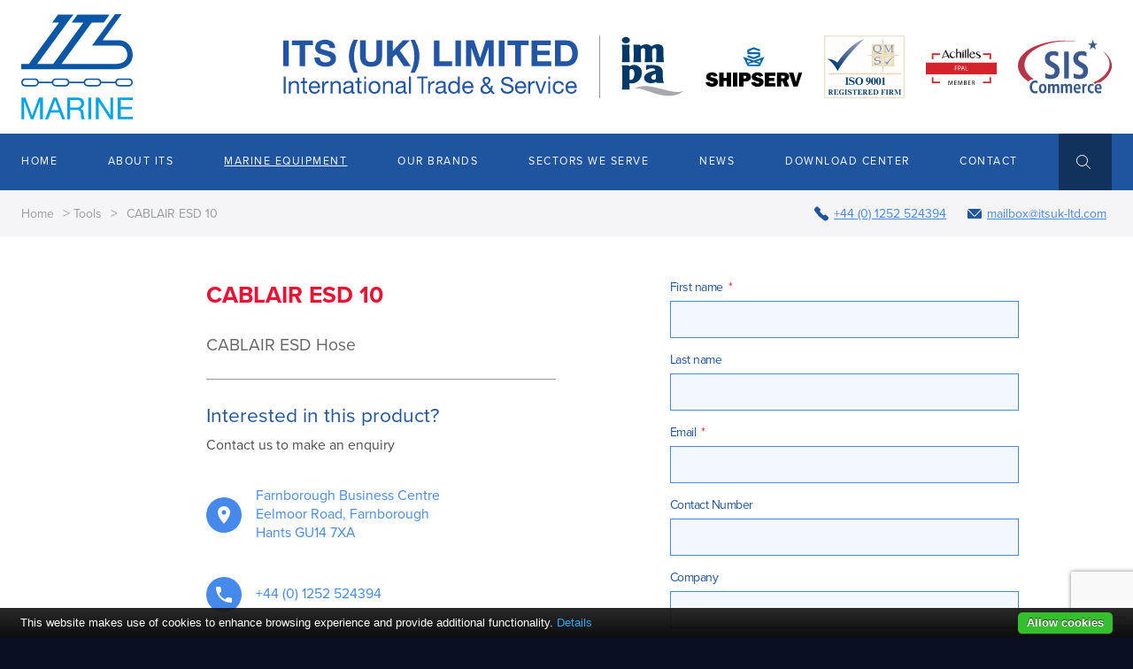

--- FILE ---
content_type: text/html; charset=UTF-8
request_url: https://www.itsuk-ltd.com/marine_equipment/cablair-esd-10/
body_size: 30532
content:


<!doctype html>

<html class="no-js" lang="en-GB">
	<head> <script type="text/javascript">
/* <![CDATA[ */
document.addEventListener( "DOMContentLoaded", function() {  var gform;gform||(document.addEventListener("gform_main_scripts_loaded",function(){gform.scriptsLoaded=!0}),window.addEventListener("DOMContentLoaded",function(){gform.domLoaded=!0}),gform={domLoaded:!1,scriptsLoaded:!1,initializeOnLoaded:function(o){gform.domLoaded&&gform.scriptsLoaded?o():!gform.domLoaded&&gform.scriptsLoaded?window.addEventListener("DOMContentLoaded",o):document.addEventListener("gform_main_scripts_loaded",o)},hooks:{action:{},filter:{}},addAction:function(o,n,r,t){gform.addHook("action",o,n,r,t)},addFilter:function(o,n,r,t){gform.addHook("filter",o,n,r,t)},doAction:function(o){gform.doHook("action",o,arguments)},applyFilters:function(o){return gform.doHook("filter",o,arguments)},removeAction:function(o,n){gform.removeHook("action",o,n)},removeFilter:function(o,n,r){gform.removeHook("filter",o,n,r)},addHook:function(o,n,r,t,i){null==gform.hooks[o][n]&&(gform.hooks[o][n]=[]);var e=gform.hooks[o][n];null==i&&(i=n+"_"+e.length),gform.hooks[o][n].push({tag:i,callable:r,priority:t=null==t?10:t})},doHook:function(n,o,r){var t;if(r=Array.prototype.slice.call(r,1),null!=gform.hooks[n][o]&&((o=gform.hooks[n][o]).sort(function(o,n){return o.priority-n.priority}),o.forEach(function(o){"function"!=typeof(t=o.callable)&&(t=window[t]),"action"==n?t.apply(null,r):r[0]=t.apply(null,r)})),"filter"==n)return r[0]},removeHook:function(o,n,t,i){var r;null!=gform.hooks[o][n]&&(r=(r=gform.hooks[o][n]).filter(function(o,n,r){return!!(null!=i&&i!=o.tag||null!=t&&t!=o.priority)}),gform.hooks[o][n]=r)}});  }, false );
/* ]]> */
</script>

		<meta
		charset="UTF-8">
				<meta
		http-equiv="x-ua-compatible" content="ie=edge">

				<meta name="viewport" content="width=device-width, initial-scale=1.0"/>

		<title>
							CABLAIR ESD 10 - ITS UK
					</title>

		
		<script>
			(function (d) {
var config = {
kitId: 'crx8xew',
scriptTimeout: 3000,
async: true
},
h = d.documentElement,
t = setTimeout(function () {
h.className = h.className.replace(/\bwf-loading\b/g, "") + " wf-inactive";
}, config.scriptTimeout),
tk = d.createElement("script"),
f = false,
s = d.getElementsByTagName("script")[0],
a;
h.className += " wf-loading";
tk.src = 'https://use.typekit.net/' + config.kitId + '.js';
tk.async = true;
tk.onload = tk.onreadystatechange = function () {
a = this.readyState;
if (f || a && a != "complete" && a != "loaded") 
return;

f = true;
clearTimeout(t);
try {
Typekit.load(config)
} catch (e) {}
};
s.parentNode.insertBefore(tk, s)
})(document);
		</script>

		<meta name="description" content="Your single source for marine technical equipment">

		<link rel="apple-touch-icon" sizes="180x180" href="/apple-touch-icon.png">
		<link rel="icon" type="image/png" sizes="32x32" href="/favicon-32x32.png">
		<link rel="icon" type="image/png" sizes="16x16" href="/favicon-16x16.png">
		<link rel="manifest" href="/site.webmanifest">
		<link rel="mask-icon" href="/safari-pinned-tab.svg" color="#1f559f">
		<meta name="msapplication-TileColor" content="#ffffff">
		<meta name="theme-color" content="#1f559f">

		<meta name='robots' content='index, follow, max-image-preview:large, max-snippet:-1, max-video-preview:-1' />

	<!-- This site is optimized with the Yoast SEO plugin v26.7 - https://yoast.com/wordpress/plugins/seo/ -->
	<link rel="canonical" href="https://www.itsuk-ltd.com/marine_equipment/cablair-esd-10/" />
	<meta property="og:locale" content="en_GB" />
	<meta property="og:type" content="article" />
	<meta property="og:title" content="CABLAIR ESD 10 - ITS UK" />
	<meta property="og:description" content="CABLAIR ESD Hose" />
	<meta property="og:url" content="https://www.itsuk-ltd.com/marine_equipment/cablair-esd-10/" />
	<meta property="og:site_name" content="ITS UK" />
	<meta name="twitter:card" content="summary_large_image" />
	<script type="application/ld+json" class="yoast-schema-graph">{"@context":"https://schema.org","@graph":[{"@type":"WebPage","@id":"https://www.itsuk-ltd.com/marine_equipment/cablair-esd-10/","url":"https://www.itsuk-ltd.com/marine_equipment/cablair-esd-10/","name":"CABLAIR ESD 10 - ITS UK","isPartOf":{"@id":"https://www.itsuk-ltd.com/#website"},"datePublished":"2020-04-07T15:32:58+00:00","breadcrumb":{"@id":"https://www.itsuk-ltd.com/marine_equipment/cablair-esd-10/#breadcrumb"},"inLanguage":"en-GB","potentialAction":[{"@type":"ReadAction","target":["https://www.itsuk-ltd.com/marine_equipment/cablair-esd-10/"]}]},{"@type":"BreadcrumbList","@id":"https://www.itsuk-ltd.com/marine_equipment/cablair-esd-10/#breadcrumb","itemListElement":[{"@type":"ListItem","position":1,"name":"Home","item":"https://www.itsuk-ltd.com/"},{"@type":"ListItem","position":2,"name":"Tools","item":"https://www.itsuk-ltd.com/marine-equipment/product-list/tools/"},{"@type":"ListItem","position":3,"name":"CABLAIR ESD 10"}]},{"@type":"WebSite","@id":"https://www.itsuk-ltd.com/#website","url":"https://www.itsuk-ltd.com/","name":"ITS UK","description":"Your single source for marine technical equipment","potentialAction":[{"@type":"SearchAction","target":{"@type":"EntryPoint","urlTemplate":"https://www.itsuk-ltd.com/?s={search_term_string}"},"query-input":{"@type":"PropertyValueSpecification","valueRequired":true,"valueName":"search_term_string"}}],"inLanguage":"en-GB"}]}</script>
	<!-- / Yoast SEO plugin. -->


<link rel="alternate" type="application/rss+xml" title="ITS UK &raquo; Feed" href="https://www.itsuk-ltd.com/feed/" />
<link rel="alternate" type="application/rss+xml" title="ITS UK &raquo; Comments Feed" href="https://www.itsuk-ltd.com/comments/feed/" />
<link rel="alternate" type="application/rss+xml" title="ITS UK &raquo; CABLAIR ESD 10 Comments Feed" href="https://www.itsuk-ltd.com/marine_equipment/cablair-esd-10/feed/" />
<link rel="alternate" title="oEmbed (JSON)" type="application/json+oembed" href="https://www.itsuk-ltd.com/wp-json/oembed/1.0/embed?url=https%3A%2F%2Fwww.itsuk-ltd.com%2Fmarine_equipment%2Fcablair-esd-10%2F" />
<link rel="alternate" title="oEmbed (XML)" type="text/xml+oembed" href="https://www.itsuk-ltd.com/wp-json/oembed/1.0/embed?url=https%3A%2F%2Fwww.itsuk-ltd.com%2Fmarine_equipment%2Fcablair-esd-10%2F&#038;format=xml" />
<style id='wp-img-auto-sizes-contain-inline-css' type='text/css'>
img:is([sizes=auto i],[sizes^="auto," i]){contain-intrinsic-size:3000px 1500px}
/*# sourceURL=wp-img-auto-sizes-contain-inline-css */
</style>
<link rel='stylesheet' id='preface-stylesheet-css' href='https://www.itsuk-ltd.com/content/themes/itsuk/dist/css/main-8d88d346e9.css' type='text/css' media='all' />
<style id='wp-block-library-inline-css' type='text/css'>
:root{--wp-block-synced-color:#7a00df;--wp-block-synced-color--rgb:122,0,223;--wp-bound-block-color:var(--wp-block-synced-color);--wp-editor-canvas-background:#ddd;--wp-admin-theme-color:#007cba;--wp-admin-theme-color--rgb:0,124,186;--wp-admin-theme-color-darker-10:#006ba1;--wp-admin-theme-color-darker-10--rgb:0,107,160.5;--wp-admin-theme-color-darker-20:#005a87;--wp-admin-theme-color-darker-20--rgb:0,90,135;--wp-admin-border-width-focus:2px}@media (min-resolution:192dpi){:root{--wp-admin-border-width-focus:1.5px}}.wp-element-button{cursor:pointer}:root .has-very-light-gray-background-color{background-color:#eee}:root .has-very-dark-gray-background-color{background-color:#313131}:root .has-very-light-gray-color{color:#eee}:root .has-very-dark-gray-color{color:#313131}:root .has-vivid-green-cyan-to-vivid-cyan-blue-gradient-background{background:linear-gradient(135deg,#00d084,#0693e3)}:root .has-purple-crush-gradient-background{background:linear-gradient(135deg,#34e2e4,#4721fb 50%,#ab1dfe)}:root .has-hazy-dawn-gradient-background{background:linear-gradient(135deg,#faaca8,#dad0ec)}:root .has-subdued-olive-gradient-background{background:linear-gradient(135deg,#fafae1,#67a671)}:root .has-atomic-cream-gradient-background{background:linear-gradient(135deg,#fdd79a,#004a59)}:root .has-nightshade-gradient-background{background:linear-gradient(135deg,#330968,#31cdcf)}:root .has-midnight-gradient-background{background:linear-gradient(135deg,#020381,#2874fc)}:root{--wp--preset--font-size--normal:16px;--wp--preset--font-size--huge:42px}.has-regular-font-size{font-size:1em}.has-larger-font-size{font-size:2.625em}.has-normal-font-size{font-size:var(--wp--preset--font-size--normal)}.has-huge-font-size{font-size:var(--wp--preset--font-size--huge)}.has-text-align-center{text-align:center}.has-text-align-left{text-align:left}.has-text-align-right{text-align:right}.has-fit-text{white-space:nowrap!important}#end-resizable-editor-section{display:none}.aligncenter{clear:both}.items-justified-left{justify-content:flex-start}.items-justified-center{justify-content:center}.items-justified-right{justify-content:flex-end}.items-justified-space-between{justify-content:space-between}.screen-reader-text{border:0;clip-path:inset(50%);height:1px;margin:-1px;overflow:hidden;padding:0;position:absolute;width:1px;word-wrap:normal!important}.screen-reader-text:focus{background-color:#ddd;clip-path:none;color:#444;display:block;font-size:1em;height:auto;left:5px;line-height:normal;padding:15px 23px 14px;text-decoration:none;top:5px;width:auto;z-index:100000}html :where(.has-border-color){border-style:solid}html :where([style*=border-top-color]){border-top-style:solid}html :where([style*=border-right-color]){border-right-style:solid}html :where([style*=border-bottom-color]){border-bottom-style:solid}html :where([style*=border-left-color]){border-left-style:solid}html :where([style*=border-width]){border-style:solid}html :where([style*=border-top-width]){border-top-style:solid}html :where([style*=border-right-width]){border-right-style:solid}html :where([style*=border-bottom-width]){border-bottom-style:solid}html :where([style*=border-left-width]){border-left-style:solid}html :where(img[class*=wp-image-]){height:auto;max-width:100%}:where(figure){margin:0 0 1em}html :where(.is-position-sticky){--wp-admin--admin-bar--position-offset:var(--wp-admin--admin-bar--height,0px)}@media screen and (max-width:600px){html :where(.is-position-sticky){--wp-admin--admin-bar--position-offset:0px}}

/*# sourceURL=wp-block-library-inline-css */
</style><style id='global-styles-inline-css' type='text/css'>
:root{--wp--preset--aspect-ratio--square: 1;--wp--preset--aspect-ratio--4-3: 4/3;--wp--preset--aspect-ratio--3-4: 3/4;--wp--preset--aspect-ratio--3-2: 3/2;--wp--preset--aspect-ratio--2-3: 2/3;--wp--preset--aspect-ratio--16-9: 16/9;--wp--preset--aspect-ratio--9-16: 9/16;--wp--preset--color--black: #000000;--wp--preset--color--cyan-bluish-gray: #abb8c3;--wp--preset--color--white: #ffffff;--wp--preset--color--pale-pink: #f78da7;--wp--preset--color--vivid-red: #cf2e2e;--wp--preset--color--luminous-vivid-orange: #ff6900;--wp--preset--color--luminous-vivid-amber: #fcb900;--wp--preset--color--light-green-cyan: #7bdcb5;--wp--preset--color--vivid-green-cyan: #00d084;--wp--preset--color--pale-cyan-blue: #8ed1fc;--wp--preset--color--vivid-cyan-blue: #0693e3;--wp--preset--color--vivid-purple: #9b51e0;--wp--preset--gradient--vivid-cyan-blue-to-vivid-purple: linear-gradient(135deg,rgb(6,147,227) 0%,rgb(155,81,224) 100%);--wp--preset--gradient--light-green-cyan-to-vivid-green-cyan: linear-gradient(135deg,rgb(122,220,180) 0%,rgb(0,208,130) 100%);--wp--preset--gradient--luminous-vivid-amber-to-luminous-vivid-orange: linear-gradient(135deg,rgb(252,185,0) 0%,rgb(255,105,0) 100%);--wp--preset--gradient--luminous-vivid-orange-to-vivid-red: linear-gradient(135deg,rgb(255,105,0) 0%,rgb(207,46,46) 100%);--wp--preset--gradient--very-light-gray-to-cyan-bluish-gray: linear-gradient(135deg,rgb(238,238,238) 0%,rgb(169,184,195) 100%);--wp--preset--gradient--cool-to-warm-spectrum: linear-gradient(135deg,rgb(74,234,220) 0%,rgb(151,120,209) 20%,rgb(207,42,186) 40%,rgb(238,44,130) 60%,rgb(251,105,98) 80%,rgb(254,248,76) 100%);--wp--preset--gradient--blush-light-purple: linear-gradient(135deg,rgb(255,206,236) 0%,rgb(152,150,240) 100%);--wp--preset--gradient--blush-bordeaux: linear-gradient(135deg,rgb(254,205,165) 0%,rgb(254,45,45) 50%,rgb(107,0,62) 100%);--wp--preset--gradient--luminous-dusk: linear-gradient(135deg,rgb(255,203,112) 0%,rgb(199,81,192) 50%,rgb(65,88,208) 100%);--wp--preset--gradient--pale-ocean: linear-gradient(135deg,rgb(255,245,203) 0%,rgb(182,227,212) 50%,rgb(51,167,181) 100%);--wp--preset--gradient--electric-grass: linear-gradient(135deg,rgb(202,248,128) 0%,rgb(113,206,126) 100%);--wp--preset--gradient--midnight: linear-gradient(135deg,rgb(2,3,129) 0%,rgb(40,116,252) 100%);--wp--preset--font-size--small: 13px;--wp--preset--font-size--medium: 20px;--wp--preset--font-size--large: 36px;--wp--preset--font-size--x-large: 42px;--wp--preset--spacing--20: 0.44rem;--wp--preset--spacing--30: 0.67rem;--wp--preset--spacing--40: 1rem;--wp--preset--spacing--50: 1.5rem;--wp--preset--spacing--60: 2.25rem;--wp--preset--spacing--70: 3.38rem;--wp--preset--spacing--80: 5.06rem;--wp--preset--shadow--natural: 6px 6px 9px rgba(0, 0, 0, 0.2);--wp--preset--shadow--deep: 12px 12px 50px rgba(0, 0, 0, 0.4);--wp--preset--shadow--sharp: 6px 6px 0px rgba(0, 0, 0, 0.2);--wp--preset--shadow--outlined: 6px 6px 0px -3px rgb(255, 255, 255), 6px 6px rgb(0, 0, 0);--wp--preset--shadow--crisp: 6px 6px 0px rgb(0, 0, 0);}:where(.is-layout-flex){gap: 0.5em;}:where(.is-layout-grid){gap: 0.5em;}body .is-layout-flex{display: flex;}.is-layout-flex{flex-wrap: wrap;align-items: center;}.is-layout-flex > :is(*, div){margin: 0;}body .is-layout-grid{display: grid;}.is-layout-grid > :is(*, div){margin: 0;}:where(.wp-block-columns.is-layout-flex){gap: 2em;}:where(.wp-block-columns.is-layout-grid){gap: 2em;}:where(.wp-block-post-template.is-layout-flex){gap: 1.25em;}:where(.wp-block-post-template.is-layout-grid){gap: 1.25em;}.has-black-color{color: var(--wp--preset--color--black) !important;}.has-cyan-bluish-gray-color{color: var(--wp--preset--color--cyan-bluish-gray) !important;}.has-white-color{color: var(--wp--preset--color--white) !important;}.has-pale-pink-color{color: var(--wp--preset--color--pale-pink) !important;}.has-vivid-red-color{color: var(--wp--preset--color--vivid-red) !important;}.has-luminous-vivid-orange-color{color: var(--wp--preset--color--luminous-vivid-orange) !important;}.has-luminous-vivid-amber-color{color: var(--wp--preset--color--luminous-vivid-amber) !important;}.has-light-green-cyan-color{color: var(--wp--preset--color--light-green-cyan) !important;}.has-vivid-green-cyan-color{color: var(--wp--preset--color--vivid-green-cyan) !important;}.has-pale-cyan-blue-color{color: var(--wp--preset--color--pale-cyan-blue) !important;}.has-vivid-cyan-blue-color{color: var(--wp--preset--color--vivid-cyan-blue) !important;}.has-vivid-purple-color{color: var(--wp--preset--color--vivid-purple) !important;}.has-black-background-color{background-color: var(--wp--preset--color--black) !important;}.has-cyan-bluish-gray-background-color{background-color: var(--wp--preset--color--cyan-bluish-gray) !important;}.has-white-background-color{background-color: var(--wp--preset--color--white) !important;}.has-pale-pink-background-color{background-color: var(--wp--preset--color--pale-pink) !important;}.has-vivid-red-background-color{background-color: var(--wp--preset--color--vivid-red) !important;}.has-luminous-vivid-orange-background-color{background-color: var(--wp--preset--color--luminous-vivid-orange) !important;}.has-luminous-vivid-amber-background-color{background-color: var(--wp--preset--color--luminous-vivid-amber) !important;}.has-light-green-cyan-background-color{background-color: var(--wp--preset--color--light-green-cyan) !important;}.has-vivid-green-cyan-background-color{background-color: var(--wp--preset--color--vivid-green-cyan) !important;}.has-pale-cyan-blue-background-color{background-color: var(--wp--preset--color--pale-cyan-blue) !important;}.has-vivid-cyan-blue-background-color{background-color: var(--wp--preset--color--vivid-cyan-blue) !important;}.has-vivid-purple-background-color{background-color: var(--wp--preset--color--vivid-purple) !important;}.has-black-border-color{border-color: var(--wp--preset--color--black) !important;}.has-cyan-bluish-gray-border-color{border-color: var(--wp--preset--color--cyan-bluish-gray) !important;}.has-white-border-color{border-color: var(--wp--preset--color--white) !important;}.has-pale-pink-border-color{border-color: var(--wp--preset--color--pale-pink) !important;}.has-vivid-red-border-color{border-color: var(--wp--preset--color--vivid-red) !important;}.has-luminous-vivid-orange-border-color{border-color: var(--wp--preset--color--luminous-vivid-orange) !important;}.has-luminous-vivid-amber-border-color{border-color: var(--wp--preset--color--luminous-vivid-amber) !important;}.has-light-green-cyan-border-color{border-color: var(--wp--preset--color--light-green-cyan) !important;}.has-vivid-green-cyan-border-color{border-color: var(--wp--preset--color--vivid-green-cyan) !important;}.has-pale-cyan-blue-border-color{border-color: var(--wp--preset--color--pale-cyan-blue) !important;}.has-vivid-cyan-blue-border-color{border-color: var(--wp--preset--color--vivid-cyan-blue) !important;}.has-vivid-purple-border-color{border-color: var(--wp--preset--color--vivid-purple) !important;}.has-vivid-cyan-blue-to-vivid-purple-gradient-background{background: var(--wp--preset--gradient--vivid-cyan-blue-to-vivid-purple) !important;}.has-light-green-cyan-to-vivid-green-cyan-gradient-background{background: var(--wp--preset--gradient--light-green-cyan-to-vivid-green-cyan) !important;}.has-luminous-vivid-amber-to-luminous-vivid-orange-gradient-background{background: var(--wp--preset--gradient--luminous-vivid-amber-to-luminous-vivid-orange) !important;}.has-luminous-vivid-orange-to-vivid-red-gradient-background{background: var(--wp--preset--gradient--luminous-vivid-orange-to-vivid-red) !important;}.has-very-light-gray-to-cyan-bluish-gray-gradient-background{background: var(--wp--preset--gradient--very-light-gray-to-cyan-bluish-gray) !important;}.has-cool-to-warm-spectrum-gradient-background{background: var(--wp--preset--gradient--cool-to-warm-spectrum) !important;}.has-blush-light-purple-gradient-background{background: var(--wp--preset--gradient--blush-light-purple) !important;}.has-blush-bordeaux-gradient-background{background: var(--wp--preset--gradient--blush-bordeaux) !important;}.has-luminous-dusk-gradient-background{background: var(--wp--preset--gradient--luminous-dusk) !important;}.has-pale-ocean-gradient-background{background: var(--wp--preset--gradient--pale-ocean) !important;}.has-electric-grass-gradient-background{background: var(--wp--preset--gradient--electric-grass) !important;}.has-midnight-gradient-background{background: var(--wp--preset--gradient--midnight) !important;}.has-small-font-size{font-size: var(--wp--preset--font-size--small) !important;}.has-medium-font-size{font-size: var(--wp--preset--font-size--medium) !important;}.has-large-font-size{font-size: var(--wp--preset--font-size--large) !important;}.has-x-large-font-size{font-size: var(--wp--preset--font-size--x-large) !important;}
/*# sourceURL=global-styles-inline-css */
</style>

<style id='classic-theme-styles-inline-css' type='text/css'>
/*! This file is auto-generated */
.wp-block-button__link{color:#fff;background-color:#32373c;border-radius:9999px;box-shadow:none;text-decoration:none;padding:calc(.667em + 2px) calc(1.333em + 2px);font-size:1.125em}.wp-block-file__button{background:#32373c;color:#fff;text-decoration:none}
/*# sourceURL=/wp-includes/css/classic-themes.min.css */
</style>
<link rel='stylesheet' id='algolia-autocomplete-css' href='https://www.itsuk-ltd.com/content/plugins/wp-search-with-algolia/css/algolia-autocomplete.css' type='text/css' media='all' />
<script type="text/javascript" src="https://www.itsuk-ltd.com/content/plugins/cookiebar/cookiebar-latest.min.js?1" id="cookieBAR-js"></script>
<script type="text/javascript" src="https://www.itsuk-ltd.com/wordpress/wp-includes/js/jquery/jquery.min.js" id="jquery-core-js"></script>
<script type="text/javascript" src="https://www.itsuk-ltd.com/wordpress/wp-includes/js/jquery/jquery-migrate.min.js" id="jquery-migrate-js"></script>
<link rel="https://api.w.org/" href="https://www.itsuk-ltd.com/wp-json/" /><link rel="alternate" title="JSON" type="application/json" href="https://www.itsuk-ltd.com/wp-json/wp/v2/marine_equipment/3616" /><link rel="EditURI" type="application/rsd+xml" title="RSD" href="https://www.itsuk-ltd.com/wordpress/xmlrpc.php?rsd" />
<link rel='shortlink' href='https://www.itsuk-ltd.com/?p=3616' />
 <style> .ppw-ppf-input-container { background-color: !important; padding: px!important; border-radius: px!important; } .ppw-ppf-input-container div.ppw-ppf-headline { font-size: px!important; font-weight: !important; color: !important; } .ppw-ppf-input-container div.ppw-ppf-desc { font-size: px!important; font-weight: !important; color: !important; } .ppw-ppf-input-container label.ppw-pwd-label { font-size: px!important; font-weight: !important; color: !important; } div.ppwp-wrong-pw-error { font-size: px!important; font-weight: !important; color: #dc3232!important; background: !important; } .ppw-ppf-input-container input[type='submit'] { color: !important; background: !important; } .ppw-ppf-input-container input[type='submit']:hover { color: !important; background: !important; } .ppw-ppf-desc-below { font-size: px!important; font-weight: !important; color: !important; } </style>  <style> .ppw-form { background-color: !important; padding: px!important; border-radius: px!important; } .ppw-headline.ppw-pcp-pf-headline { font-size: px!important; font-weight: !important; color: !important; } .ppw-description.ppw-pcp-pf-desc { font-size: px!important; font-weight: !important; color: !important; } .ppw-pcp-pf-desc-above-btn { display: block; } .ppw-pcp-pf-desc-below-form { font-size: px!important; font-weight: !important; color: !important; } .ppw-input label.ppw-pcp-password-label { font-size: px!important; font-weight: !important; color: !important; } .ppw-form input[type='submit'] { color: !important; background: !important; } .ppw-form input[type='submit']:hover { color: !important; background: !important; } div.ppw-error.ppw-pcp-pf-error-msg { font-size: px!important; font-weight: !important; color: #dc3232!important; background: !important; } </style> 		<style>
			.algolia-search-highlight {
				background-color: #fffbcc;
				border-radius: 2px;
				font-style: normal;
			}
		</style>
		

		<script src="https://www.itsuk-ltd.com/content/themes/itsuk/dist/js/head/modernizr-custom.js"></script>

	</head>

	<body
		class="wp-singular marine_equipment-template-default single single-marine_equipment postid-3616 wp-theme-itsuk">
		<!--[if lte IE 9]>
					<p class="browserupgrade">You are using an <strong>outdated</strong> browser. Please <a href="http://browsehappy.com/">upgrade your browser</a> to improve your experience and security.</p>
				<![endif]-->

		<div id="o-wrapper">

			<header class="c-header  js-header">

	<div class="o-wrapper">

		<ul class="o-layout  o-layout--middle  o-layout--flush">

			<li class="o-layout__item  u-3/12@menu-breakpoint">

				<a href="/" class="c-header__logo-link">
					<svg xmlns="http://www.w3.org/2000/svg" width="105" height="99" viewBox="0 0 105 99">
    <g fill="none" fill-rule="nonzero">
        <path fill="#0C57A5" d="M103.248 31.325c-1.62-3.003-4.002-5.136-7.263-6.223a13.572 13.572 0 0 0-4.365-.63c-4.855.01-9.71.012-14.564.002a.73.73 0 0 1-.43-.053c.088-.124.162-.232.24-.337L94.26.334c.075-.103.193-.186.194-.334h-6.273c-.016.128-.114.208-.183.303A8932.662 8932.662 0 0 1 83.096 7L66.913 29.086c-.12.135-.218.288-.29.453H90.51c.517 0 1.034-.006 1.55.006 2.203.053 4.08.862 5.543 2.517 1.813 2.051 2.536 4.472 2.194 7.185-.303 2.407-1.508 4.276-3.523 5.618a10.366 10.366 0 0 1-2.844 1.288c-1.616.478-3.273.637-4.95.637H39.273c-.349 0-.697.003-1.046-.002-.075-.001-.17.043-.236-.075.062-.09.126-.19.196-.285C47.492 33.687 56.796 20.944 66.097 8.2a.676.676 0 0 1 .624-.31c3.545.01 7.09.004 10.635.012a.58.58 0 0 0 .532-.272c1.696-2.336 3.396-4.668 5.102-6.996a.727.727 0 0 0 .189-.34H71.068L53.295.294c-.209 0-.372.016-.52.22-1.72 2.376-3.448 4.748-5.183 7.114-.052.072-.145.133-.105.277h10.939a1.648 1.648 0 0 1-.3.48l-14.51 19.87c-4.44 6.08-8.878 12.16-13.315 18.241a.642.642 0 0 1-.59.303c-4.77-.01-9.54-.011-14.311-.006h-.348a.676.676 0 0 1 .189-.348A329713.619 329713.619 0 0 1 45.007 5.681c1.126-1.542 2.187-3.139 3.551-4.495.205-.203.394-.422.586-.637.06-.066.145-.122.152-.22a.327.327 0 0 0-.222-.034L34.907.29a.486.486 0 0 0-.448.22 2557.336 2557.336 0 0 1-5.186 7.113c-.053.073-.144.134-.104.278h6.309a.717.717 0 0 1-.18.336 154103.359 154103.359 0 0 0-27.91 38.229.702.702 0 0 1-.647.333c-2.247-.012-4.494-.003-6.741-.001v5.055l.433.002c29.356 0 58.712 0 88.068.002a24.948 24.948 0 0 0 3.876-.284c1.85-.29 3.64-.79 5.299-1.67 4.717-2.505 7.16-6.442 7.265-11.79a13.569 13.569 0 0 0-1.693-6.788zM104.943 63.681a3.782 3.782 0 0 0-3.772-3.22c-2.98-.005-5.96-.005-8.94 0a3.78 3.78 0 0 0-3.645 2.752c-.097.333-.097.333-.459.333h-12.4c-.073 0-.145-.004-.217 0-.138.01-.234-.027-.249-.185a.99.99 0 0 0-.049-.173 3.756 3.756 0 0 0-3.554-2.723c-3.04-.016-6.08-.016-9.12 0a3.755 3.755 0 0 0-3.57 2.751c-.093.328-.093.33-.426.33H45.566c-.328 0-.328-.001-.413-.3a3.776 3.776 0 0 0-3.655-2.785c-2.98-.005-5.96-.005-8.94 0a3.778 3.778 0 0 0-3.67 2.766c-.093.318-.093.32-.434.32h-11.57c-.342 0-.342-.002-.434-.321a3.77 3.77 0 0 0-3.6-2.763c-3.015-.012-6.03-.012-9.047 0a3.777 3.777 0 0 0-3.658 2.921c-.028.114-.023.243-.145.313v1.083c.116.056.116.17.141.274a3.77 3.77 0 0 0 3.71 2.945c2.98.01 5.96.005 8.939.002a3.636 3.636 0 0 0 1.473-.296 3.732 3.732 0 0 0 2.19-2.48c.087-.302.087-.303.409-.304h11.607c.327 0 .327.001.402.26.503 1.732 1.938 2.818 3.738 2.82 2.945.003 5.888.003 8.832 0a3.775 3.775 0 0 0 3.716-2.8c.08-.276.08-.28.355-.28h13.084c.28 0 .28.004.358.274.49 1.687 1.905 2.795 3.64 2.803 3.004.014 6.008.027 9.01-.005 1.567-.017 2.711-.788 3.416-2.195.112-.228.194-.468.245-.715.025-.115.077-.168.193-.162.084.004.169 0 .253 0h12.4c.378 0 .382 0 .482.35.166.593.48 1.135.913 1.573a3.79 3.79 0 0 0 2.818 1.158h8.651c.24 0 .48-.012.72-.039 2.048-.223 3.582-2.245 3.248-4.282zM15.03 65.093c-.357.889-1.037 1.392-1.992 1.505a4.29 4.29 0 0 1-.504.02H8.317c-1.454 0-2.908-.003-4.362.001-.834.003-1.526-.296-2.036-.965a2.38 2.38 0 0 1 1.504-3.77c.202-.035.406-.052.61-.053 2.86.002 5.72.002 8.58 0 .783 0 1.473.227 1.992.836.612.72.78 1.544.426 2.426zm26.715 1.505c-.238.022-.48.02-.72.02-1.346.003-2.691.003-4.037.002-1.442 0-2.884-.003-4.326.001-.706.002-1.33-.202-1.825-.716-.657-.682-.874-1.492-.58-2.394.297-.91.946-1.453 1.892-1.63.189-.033.38-.05.573-.048 2.872.002 5.744.002 8.616.002 1.021 0 1.823.407 2.3 1.334.354.7.339 1.53-.04 2.216a2.365 2.365 0 0 1-1.853 1.213zm32.034-1.443a2.301 2.301 0 0 1-1.96 1.443 5.314 5.314 0 0 1-.612.02c-1.382.002-2.764.003-4.146.002-1.43 0-2.86-.005-4.29.002-.746.004-1.4-.21-1.91-.77-.625-.69-.82-1.492-.516-2.377.303-.877.936-1.405 1.847-1.588.188-.037.38-.055.573-.054h8.652c.826 0 1.537.27 2.05.942.555.727.678 1.536.312 2.38zm27.69 1.441c-.18.019-.36.023-.54.023-1.406.002-2.812.002-4.218.001-1.454 0-2.908-.003-4.362.001-.878.002-1.593-.324-2.1-1.051a2.38 2.38 0 0 1 1.563-3.685c.2-.034.405-.051.61-.052h8.579c.913 0 1.669.315 2.19 1.091.458.691.522 1.571.17 2.321a2.37 2.37 0 0 1-1.892 1.351z"/>
        <path fill="#02A3E8" d="M20.402 78.976c0-.097.002-.193 0-.29-.007-.268-.008-.274-.29-.274-1.057-.003-2.115.004-3.172-.007a.324.324 0 0 0-.362.258c-.195.556-.409 1.105-.616 1.655l-2.749 7.324c-.566 1.508-1.136 3.013-1.7 4.522-.335.9-.659 1.805-.993 2.707-.051.19-.133.372-.24.538a.555.555 0 0 1-.16-.267c-.292-.66-.513-1.347-.764-2.022-.895-2.398-1.794-4.794-2.697-7.19l-2.708-7.224c-.11-.293-.112-.295-.441-.295H.59c-.522.002-.467-.057-.467.458v19.604c0 .131.014.263.021.395h2.524c.03-.142.038-.287.024-.43.001-5.294.002-10.587.001-15.88v-.572c.127-.019.112.08.133.136.497 1.314.993 2.629 1.487 3.944.873 2.327 1.744 4.655 2.613 6.983.69 1.857 1.366 3.719 2.048 5.578.029.078.075.153.04.24h2.45l1.076-2.944c.465-1.276.927-2.553 1.4-3.825.515-1.385 1.042-2.766 1.561-4.15.71-1.89 1.417-3.78 2.123-5.67.038-.101.081-.2.123-.303.11.034.063.12.063.176.002 5.572.002 11.145 0 16.717h2.595l-.003-.433v-19.46zM86.366 78.366c-.733.002-1.466.003-2.2-.001-.14 0-.194.06-.189.195.004.084 0 .168 0 .252v5.814c0 3.298 0 6.596-.003 9.894 0 .12.044.254-.05.365-.104-.041-.131-.127-.176-.196a476375.01 476375.01 0 0 0-5.848-9.02 6830.77 6830.77 0 0 1-4.53-6.995.506.506 0 0 0-.495-.269c-.708.016-1.417.003-2.126.006-.523.002-.469-.062-.469.454v19.607c0 .132.014.263.02.395h2.596c-.003-.12-.01-.24-.01-.36V82.554c.118-.017.128.075.162.127 1.372 2.104 2.742 4.21 4.11 6.315 1.636 2.52 3.27 5.041 4.901 7.563.425.655.857 1.307 1.28 1.963.068.105.19.192.157.345h3.028c.005-.144.015-.288.015-.432V78.792c0-.085-.003-.169 0-.253.003-.119-.052-.173-.173-.173zM58.782 94.545a13.733 13.733 0 0 0-.321-2.787c-.337-1.397-1.113-2.378-2.567-2.72-.063-.014-.14-.02-.162-.11.104-.035.206-.068.308-.104 1.231-.432 2.128-1.227 2.638-2.443a6.581 6.581 0 0 0 .384-3.885c-.287-1.476-1.114-2.555-2.42-3.278a6.752 6.752 0 0 0-3.29-.801c-3.206-.018-6.413-.007-9.62-.006-.317 0-.318.004-.322.316v11.947c0 2.731-.001 5.462-.004 8.194h2.668c.03-.142.038-.287.024-.43v-7.794-.252c.008-.27.009-.274.29-.274 2.15 0 4.299.001 6.448.004.634.002 1.243.11 1.784.469a2.83 2.83 0 0 1 1.18 1.712c.228.883.382 1.784.46 2.693.058.683.032 1.368.097 2.05.06.636.122 1.26.46 1.821h3.1a4.648 4.648 0 0 1-.752-1.545 12.289 12.289 0 0 1-.383-2.777zm-4.513-7.064c-.65.216-1.333.32-2.018.312-1.922.018-3.844.008-5.766.008-.339 0-.342-.003-.342-.33v-6.426c0-.313.004-.316.316-.317h3.617c1.044.02 2.21-.037 3.373.027.616.02 1.213.214 1.723.56.669.468 1.02 1.144 1.185 1.915.142.66.137 1.344-.014 2.002-.262 1.144-.991 1.864-2.074 2.25zM104.556 78.41H91.362c-.494 0-.436-.032-.436.455l-.001 13.215c0 2.263-.001 4.525-.003 6.788h14.06c-.004-.614-.006-1.227-.012-1.84-.005-.54.076-.489-.47-.49-1.046-.003-2.092 0-3.137 0H94.01c-.355 0-.355-.002-.358-.35v-.073-6.21c0-.465-.035-.413.399-.413h9.841c.357-.001.358-.002.359-.346 0-.505.002-1.01 0-1.516s.056-.45-.434-.452h-6.957c-.986 0-1.97-.003-2.956.003-.175.001-.28-.035-.252-.236a1.05 1.05 0 0 0 0-.145v-5.668c0-.073.005-.145 0-.217-.009-.143.063-.192.196-.184.084.005.168 0 .252 0h9.409c.396 0 .793.002 1.19 0 .278-.002.283-.005.285-.274.003-.542.003-1.083 0-1.625-.002-.464.057-.421-.427-.421zM37.487 89.027c-1.336-3.463-2.716-6.909-4.07-10.364a.336.336 0 0 0-.368-.257c-.768.011-1.537.003-2.306.005-.313 0-.312.003-.432.31l-2.571 6.54c-.73 1.853-1.436 3.717-2.143 5.581-.898 2.37-1.839 4.724-2.754 7.087-.12.311-.288.605-.346.94h2.812l1.822-4.932c.12-.327.24-.654.366-.98.108-.28.111-.28.414-.28 1.262-.002 2.524-.002 3.786 0h4.109c.373 0 .375 0 .496.326.678 1.823 1.354 3.647 2.028 5.47.05.137.114.265.174.395h2.812c-.116-.29-.234-.578-.348-.869-1.167-2.989-2.327-5.98-3.481-8.972zm-2.38 1.36c-.06.005-.12.002-.18.002h-6.05c-.444 0-.448-.005-.298-.407l2.684-7.182c.202-.54.395-1.082.591-1.623a.176.176 0 0 1 .126-.132c.232.655.458 1.299.688 1.941l2.144 6c.142.395.303.783.446 1.178.063.174.032.208-.15.223zM65.782 78.988v-.253c-.005-.319-.005-.323-.313-.324-.648-.002-1.297-.002-1.945 0-.506.003-.456-.064-.456.468v19.594c-.013.132-.005.265.022.394h2.668c.03-.153.038-.31.023-.466.001-6.471.002-12.942.001-19.413z"/>
    </g>
</svg>

				</a>

				<button id="js-button--slide-top" class="c-header__toggle-btn  hamburger  hamburger--spin-r  js-menu-close" type="button">
					<span class="hamburger-box">
						<span class="hamburger-inner"></span>
					</span>
				</button>

			</li><li class="o-layout__item  u-9/12@menu-breakpoint  c-header__contact">

				<svg xmlns="http://www.w3.org/2000/svg" width="243" height="45" viewBox="0 0 243 45">
    <g fill="#2256A4" fill-rule="nonzero">
        <path d="M169.144 6.878c-.128.358-.259.714-.383 1.073-1.565 4.529-3.128 9.058-4.688 13.588-.097.285-.214.402-.538.393a59.251 59.251 0 0 0-2.867-.003c-.257.005-.354-.083-.435-.316-1.656-4.76-3.317-9.52-4.983-14.277-.036-.103-.078-.204-.118-.305l-.083.015v14.857h-4.33V.69c.113-.005.214-.013.315-.013 1.974 0 3.949.003 5.923-.006.185-.03.36.094.394.278 1.572 4.646 3.15 9.29 4.733 13.932.046.135.1.266.186.491.071-.183.115-.28.147-.38 1.494-4.64 2.985-9.28 4.472-13.921.101-.32.236-.406.559-.403 1.87.017 3.741.005 5.612.01.544.002.521-.117.521.508v20.218c0 .094-.004.188 0 .281.007.167-.053.24-.235.238a395.286 395.286 0 0 0-3.866 0c-.183.001-.24-.075-.233-.24.004-.103 0-.207 0-.311L169.246 7.3c0-.139-.017-.277-.026-.416l-.076-.007zM224.1 21.922V.677h.34c3.055 0 6.11-.039 9.165.013 2.395.04 4.582.738 6.36 2.432a8.769 8.769 0 0 1 2.508 4.477c.726 3.158.633 6.286-.723 9.268-1.244 2.738-3.434 4.346-6.39 4.866-.748.123-1.504.183-2.26.18-2.869.02-5.738.008-8.605.008h-.396zm4.658-17.335v13.424c.121.006.223.015.324.015 1.33 0 2.66-.001 3.99-.004a5.312 5.312 0 0 0 2.057-.42c1.518-.638 2.376-1.856 2.787-3.384.54-2.031.475-4.175-.188-6.17a4.61 4.61 0 0 0-2.668-2.957 6.758 6.758 0 0 0-2.578-.51c-1.131-.018-2.264-.007-3.397-.008-.1 0-.202.008-.327.014zM104.364.69l-8.281 8.374 9.105 12.857h-.314c-1.735 0-3.47-.005-5.206.007a.524.524 0 0 1-.498-.276 3828.916 3828.916 0 0 0-6.03-9.017c-.056-.085-.118-.165-.192-.267-.086.074-.16.127-.222.191-.774.784-1.55 1.566-2.313 2.362a.692.692 0 0 0-.163.436c-.01 2.049-.007 4.098-.007 6.146v.395h-4.63V.698h4.622v8.7l.079.033c.204-.212.41-.421.61-.635l7.49-7.934a.57.57 0 0 1 .361-.177c1.808-.011 3.616-.008 5.425-.007.037 0 .075.005.164.011zM220.617.702v3.86h-11.184v4.595h10.245v3.585h-10.252v5.27h11.428v3.894H204.78V.702zM30.104 14.933c.038.299.053.6.118.891.348 1.55 1.381 2.422 2.866 2.786 1.56.382 3.114.362 4.59-.354 1.084-.526 1.545-1.546 1.273-2.662-.129-.528-.48-.888-.907-1.185-.896-.624-1.937-.875-2.967-1.16-1.547-.43-3.104-.83-4.628-1.33-1.25-.408-2.341-1.108-3.144-2.196-.83-1.125-1.07-2.404-.914-3.752.346-2.99 2.27-4.59 4.972-5.368a11.11 11.11 0 0 1 7.785.539c1.952.871 3.188 2.384 3.549 4.536.058.347.06.702.094 1.053.016.17-.048.248-.226.247-1.34-.003-2.68-.002-4.021.001-.191 0-.255-.095-.272-.263-.189-1.946-1.508-2.683-3.056-2.885-.776-.102-1.556-.13-2.32.067-.933.24-1.729.709-1.96 1.707C30.65 6.83 31 7.52 31.983 7.9c1.03.399 2.1.703 3.165 1.004 1.206.34 2.434.604 3.638.952 1.614.465 2.958 1.342 3.919 2.755.72 1.06.873 2.255.785 3.488-.2 2.781-1.819 4.755-4.639 5.704-1.658.557-3.363.693-5.098.58-1.42-.092-2.8-.358-4.089-.977-2.092-1.005-3.47-2.597-3.901-4.923-.081-.436-.086-.887-.123-1.332-.012-.156.033-.25.223-.25 1.382.006 2.764.005 4.146.007a.38.38 0 0 1 .094.026zM76.856.678c1.504 0 2.948.003 4.392-.004.185 0 .24.078.232.241-.003.063 0 .125 0 .188 0 4.336 0 8.673-.002 13.01.02 1.227-.186 2.449-.607 3.602-.82 2.15-2.429 3.444-4.56 4.145-1.568.517-3.187.625-4.827.533a11.16 11.16 0 0 1-3.608-.744c-2.412-.98-3.83-2.778-4.282-5.325a13.498 13.498 0 0 1-.2-2.29c-.018-4.296-.008-8.59-.008-12.886v-.47h.363c1.268 0 2.536-.004 3.804 0 .443.002.458-.11.458.448 0 4.243-.005 8.486.006 12.729.006.55.053 1.098.142 1.641.246 1.58 1.22 2.515 2.73 2.873a7.24 7.24 0 0 0 3.425-.06c1.39-.34 2.099-1.307 2.353-2.646a9.844 9.844 0 0 0 .18-1.793c.015-4.243.008-8.486.008-12.73V.679zM13.48 4.573H7.113V.702h17.385v3.865h-6.372V21.47c0 .558-.014.447-.457.449-1.269.004-2.536-.013-3.803.01-.335.007-.392-.107-.392-.406.008-5.47.01-10.941.006-16.412v-.54zM191.235 4.578h-6.341V.694h17.38v3.868h-6.345c-.01.195-.023.357-.023.52-.001 5.46-.002 10.92-.001 16.38 0 .566-.014.457-.449.458-1.257.004-2.515.001-3.772.001-.425 0-.426 0-.426-.418V10.55 5.028c-.001-.143-.015-.286-.023-.45zM139.178 21.908h-14.964V.703h4.618v17.31h10.346z"/>
        <path d="M104.948 27.35c4.287-9.074 4.152-18.107.035-27.172.948 0 1.902.027 2.853-.012.417-.017.619.132.818.478a27.063 27.063 0 0 1 3.333 9.164c.303 1.91.376 3.85.218 5.778-.237 3.124-.946 6.129-2.265 8.972-.408.882-.94 1.708-1.411 2.561a.42.42 0 0 1-.424.237c-1.048-.012-2.097-.005-3.157-.005zM61.476 27.35c-1.057 0-2.137.009-3.217-.01a.522.522 0 0 1-.33-.257 27.492 27.492 0 0 1-2.697-6.041 22.931 22.931 0 0 1-1.052-7.895c.196-4.201 1.158-8.207 3.234-11.902.202-.36.38-.81.7-1.007.28-.174.743-.056 1.125-.059.665-.004 1.33-.001 1.995 0 .1 0 .2.01.262.013-4.26 9.052-4.19 18.084-.02 27.159zM4.607 21.907H0V.703h4.607zM146.53 21.907h-4.608V.702h4.609zM182.385 21.908h-4.608V.703h4.608zM165.882 36.88c-.27-.38-.53-.74-.787-1.104-.465-.66-.76-1.375-.747-2.202a2.809 2.809 0 0 1 2.375-2.755 4.532 4.532 0 0 1 1.913.083c2.434.647 2.66 3.004 1.656 4.507-.454.68-1.078 1.176-1.758 1.608l-.304.192 2.49 3.03.098-.003c.108-.423.218-.846.323-1.27a3.23 3.23 0 0 0 .06-.37c.059-.474.058-.474.546-.474h1.016c-.036.914-.129 1.807-.559 2.581-.363.653-.249 1.07.25 1.57.653.653 1.22 1.39 1.824 2.09.065.076.127.156.25.31-.362 0-.652-.041-.927.007-.883.157-1.507-.176-1.974-.918-.184-.294-.45-.536-.703-.828-.655 1.001-1.578 1.546-2.678 1.795-1.265.286-2.52.257-3.697-.358-1.436-.75-1.979-2.003-1.901-3.567.069-1.374.828-2.337 1.905-3.09.416-.29.859-.54 1.33-.834zm1.58 6.605c.807-.013 1.723-.562 2.44-1.496a.237.237 0 0 0-.01-.35 701.74 701.74 0 0 1-2.949-3.545.217.217 0 0 0-.34-.053c-.369.25-.765.466-1.109.745-.888.725-1.317 1.661-1.079 2.809.231 1.11 1.369 1.891 3.047 1.89zm-.119-7.305c.316-.227.611-.42.883-.64.461-.373.832-.819.955-1.419.132-.646-.03-1.214-.578-1.6-.61-.429-1.267-.397-1.913-.053-.582.31-.774.824-.685 1.442.134.927.797 1.544 1.338 2.27zM187.75 34.786c-.03-.144-.057-.307-.1-.467-.263-.994-.89-1.623-1.897-1.848a5.38 5.38 0 0 0-2.74.07c-.93.276-1.494 1.007-1.483 1.884.008.684.331 1.196.956 1.437.712.276 1.453.48 2.188.694.815.239 1.639.445 2.453.686.276.089.544.202.8.338 2.815 1.403 2.451 4.78.333 6.194-1.165.779-2.468.983-3.835.905a7.383 7.383 0 0 1-2.398-.483 4.403 4.403 0 0 1-2.747-4.064l1.605-.126c.037.188.067.36.104.53.225 1.027.811 1.767 1.786 2.166 1.4.573 2.813.615 4.194-.044.964-.46 1.411-1.45 1.137-2.375a1.711 1.711 0 0 0-1.003-1.13c-.706-.291-1.44-.52-2.17-.744-.862-.265-1.737-.484-2.597-.75a4.614 4.614 0 0 1-.9-.418c-2.407-1.37-2.012-4.406-.13-5.639a5.124 5.124 0 0 1 2.151-.766 6.897 6.897 0 0 1 3.636.415 3.812 3.812 0 0 1 2.39 3.535h-1.734zM143.794 43.181c-.121.165-.233.338-.366.492-.487.567-1.146.805-1.853.93-1.399.248-2.713.069-3.852-.848-.924-.743-1.42-1.746-1.637-2.892-.267-1.407-.2-2.792.378-4.12.806-1.854 2.635-2.753 4.595-2.516 1.107.133 2.053.557 2.771 1.563.016-.199.035-.323.035-.446.002-1.466.009-2.932-.005-4.398-.003-.297.075-.403.381-.382.401.026.806.006 1.249.006v.36c0 4.387.002 8.774.007 13.161.001.321-.086.426-.399.399-.267-.023-.54-.004-.81-.005-.42-.001-.42-.002-.422-.439v-.856l-.072-.009zm.207-3.631c-.13-.662-.193-1.265-.37-1.832a2.886 2.886 0 0 0-2.647-2.062c-1.466-.048-2.451.517-2.937 1.777-.523 1.355-.57 2.741.024 4.09.542 1.233 1.527 1.815 2.872 1.773 1.255-.039 2.132-.671 2.584-1.812.247-.624.328-1.315.474-1.934zM132.242 43.165c-.034.087-.079.17-.134.245-1.052 1.09-2.38 1.365-3.822 1.266a4.608 4.608 0 0 1-1.007-.185c-1.267-.38-1.905-1.413-1.802-2.874.089-1.272.814-2.158 2.156-2.484 1.014-.246 2.054-.387 3.081-.577.194-.033.386-.076.576-.129.486-.145.936-.355.991-.939.06-.619-.11-1.176-.683-1.494a2.852 2.852 0 0 0-.968-.301 4.089 4.089 0 0 0-2.082.213c-.554.192-.95.684-1.02 1.266-.02.11-.048.22-.074.338h-1.6c.04-.286.057-.561.122-.824.284-1.14 1.034-1.852 2.128-2.197a6.864 6.864 0 0 1 3.956-.058c1.227.34 1.83 1.19 1.832 2.458.002 1.767 0 3.534.002 5.302-.003.197.01.394.036.59.068.445.255.574.708.507.09-.013.178-.033.309-.058 0 .388.008.749-.008 1.109a.279.279 0 0 1-.16.187 2.366 2.366 0 0 1-1.613.076 1.075 1.075 0 0 1-.738-.851c-.037-.169-.06-.339-.089-.51l-.097-.076zm-.028-3.814a5.21 5.21 0 0 1-.71.236c-.651.119-1.313.183-1.96.32a6.916 6.916 0 0 0-1.563.467c-.651.312-.883.943-.764 1.717.083.544.535.987 1.187 1.127a3.812 3.812 0 0 0 2.113-.126c.822-.293 1.512-.795 1.673-1.686.12-.66.024-1.357.024-2.055zM101.96 43.234c0 .38.01.732-.007 1.083a.306.306 0 0 1-.17.211 2.362 2.362 0 0 1-1.584.082 1.077 1.077 0 0 1-.76-.87c-.033-.161-.056-.325-.09-.53-.081.073-.15.126-.21.188-1.05 1.092-2.376 1.37-3.818 1.282a4.815 4.815 0 0 1-.917-.16c-1.143-.3-1.812-1.11-1.908-2.29-.13-1.589.585-2.645 2.098-3.093.278-.084.56-.152.845-.206.937-.17 1.88-.304 2.812-.5.71-.15 1.015-.484 1.055-1.014.052-.68-.255-1.285-.865-1.516a3.818 3.818 0 0 0-3.192.165c-.419.213-.605.61-.7 1.053-.027.122-.047.244-.074.384h-1.586a3.024 3.024 0 0 1 .796-2.13c.638-.696 1.477-.98 2.376-1.11a7.563 7.563 0 0 1 2.814.106c1.343.315 2.03 1.19 2.03 2.56l.002 5.271c-.002.197.01.394.038.59.066.432.245.558.684.501.1-.013.198-.034.332-.057zm-2.734-3.884c-.23.096-.465.175-.706.236-.651.12-1.313.184-1.96.321a6.923 6.923 0 0 0-1.563.465c-.658.316-.898.974-.765 1.747.095.553.592 1.027 1.274 1.105.502.07 1.01.068 1.51-.006 1.05-.188 1.94-.702 2.184-1.81.142-.65.026-1.357.026-2.058zM51.32 37.507h-1.582c.01-.997.358-1.814 1.121-2.437.59-.481 1.292-.698 2.029-.803a7.676 7.676 0 0 1 2.875.109c1.297.307 1.99 1.199 1.992 2.53.001 1.767.002 3.534.001 5.301-.002.187.01.374.034.56.07.46.263.593.728.518.08-.012.159-.032.29-.059 0 .394.01.762-.007 1.129-.003.063-.103.15-.176.177-.494.2-1.041.23-1.555.085a1.082 1.082 0 0 1-.777-.855c-.039-.17-.06-.345-.095-.553-.084.075-.154.13-.215.193-1.062 1.097-2.397 1.372-3.852 1.273a4.772 4.772 0 0 1-.737-.113c-1.422-.326-2.156-1.379-2.055-2.933.084-1.284.815-2.173 2.174-2.5 1.004-.244 2.033-.385 3.05-.573.205-.033.408-.078.607-.134.472-.147.914-.353.972-.922.062-.592-.081-1.142-.619-1.464a2.872 2.872 0 0 0-1.018-.34 4.031 4.031 0 0 0-2.082.204c-.566.191-.97.694-1.035 1.288-.015.103-.043.203-.069.319zm4.757 1.844c-.232.096-.47.174-.713.236-.651.119-1.312.185-1.96.32a6.9 6.9 0 0 0-1.536.451c-.672.318-.924.984-.786 1.766.097.551.596 1.022 1.278 1.1.502.07 1.01.068 1.51-.007 1.05-.19 1.938-.705 2.18-1.815.143-.648.027-1.355.027-2.051zM242.077 39.965h-7.624c-.034.893.155 1.689.747 2.352.915 1.026 2.734 1.308 3.927.626.514-.29.887-.778 1.032-1.35.067-.245.176-.304.409-.294.412.018.826.005 1.275.005-.216 1.085-.658 1.983-1.55 2.61-1.656 1.166-4.368 1.042-5.911-.27-.81-.689-1.243-1.595-1.464-2.615-.328-1.513-.284-2.988.453-4.394.898-1.714 2.777-2.632 4.676-2.428 1.889.204 3.357 1.717 3.773 3.742.132.644.17 1.308.257 2.016zm-7.605-1.498h5.795c-.049-1.463-1.223-2.898-3.117-2.817-1.442.062-2.696 1.347-2.678 2.817zM200.424 39.957h-7.656c.039.353.048.68.113.997a2.858 2.858 0 0 0 2.774 2.336c.383.016.767-.014 1.143-.09.884-.195 1.463-.753 1.715-1.626.059-.202.137-.286.359-.275.423.02.848.005 1.31.005a4.166 4.166 0 0 1-.893 2.017 3.58 3.58 0 0 1-1.691 1.122 5.595 5.595 0 0 1-3.312.042c-1.212-.35-2.127-1.106-2.62-2.27-.786-1.863-.885-3.748.063-5.596.874-1.706 2.78-2.615 4.653-2.414 1.893.204 3.358 1.706 3.782 3.734.135.644.172 1.31.26 2.018zm-1.808-1.481c-.104-1.78-1.555-3.005-3.284-2.812-1.427.159-2.704 1.601-2.487 2.812h5.771zM156.664 41.304c-.212 1.073-.649 1.962-1.522 2.592-.988.71-2.115.868-3.29.786a4.434 4.434 0 0 1-2.528-.937c-.878-.702-1.35-1.64-1.584-2.715-.33-1.513-.284-2.988.452-4.394.898-1.715 2.778-2.633 4.676-2.429 1.888.203 3.35 1.718 3.776 3.741.098.465.136.944.188 1.418.012.195.013.391.004.587h-7.56c-.037.904.154 1.7.745 2.363.914 1.026 2.734 1.308 3.927.627.514-.29.887-.777 1.032-1.35.067-.243.175-.304.408-.294.412.02.826.005 1.276.005zm-7.37-2.838h5.794c-.05-1.466-1.226-2.898-3.118-2.816-1.441.062-2.698 1.35-2.676 2.817zM30.375 39.957h-.4c-2.276 0-4.552.005-6.827-.006-.27 0-.361.064-.348.346.126 2.595 2.41 3.401 4.243 2.84.775-.237 1.261-.783 1.482-1.553.064-.224.158-.294.383-.285.414.018.829.005 1.29.005-.025.126-.04.221-.062.315-.416 1.74-1.7 2.844-3.48 3.035a5.942 5.942 0 0 1-2.373-.174c-1.234-.37-2.15-1.147-2.635-2.34-.747-1.838-.845-3.698.095-5.51.938-1.81 2.768-2.588 4.644-2.42 1.95.176 3.386 1.762 3.8 3.749.09.425.137.86.184 1.293.013.235.015.47.004.705zm-1.745-1.48a2.916 2.916 0 0 0-3.276-2.814c-1.43.155-2.685 1.566-2.495 2.814h5.771zM70.323 39.464c.007-.739.129-1.473.361-2.175.655-1.905 2.255-3.014 4.273-3.097a5.294 5.294 0 0 1 2.228.338c1.12.452 1.957 1.222 2.422 2.339.714 1.716.74 3.466-.003 5.173-.677 1.553-1.922 2.4-3.601 2.609a5.443 5.443 0 0 1-2.753-.3c-1.644-.663-2.497-1.954-2.802-3.65-.073-.407-.085-.824-.125-1.237zm1.684.029c.096.528.136 1.074.298 1.58.406 1.269 1.273 2.056 2.618 2.214a2.9 2.9 0 0 0 2.982-1.619c.722-1.492.727-3.028-.07-4.488a2.975 2.975 0 0 0-4.938-.412c-.633.789-.83 1.724-.89 2.724zM39.038 34.451h1.506v1.602c.068-.07.131-.142.19-.219.857-1.358 2.151-1.745 3.656-1.621.393.029.78.113 1.149.25 1.052.403 1.585 1.23 1.734 2.318.051.4.076.805.074 1.21.007 2.027.004 4.055.004 6.082v.42h-1.59c-.007-.12-.02-.248-.02-.377-.001-2.111.002-4.222-.005-6.332 0-.249-.029-.497-.089-.739-.207-.804-.865-1.325-1.719-1.387-1.936-.14-3.233 1.036-3.26 2.986-.025 1.83-.028 3.659-.025 5.487 0 .29-.06.411-.376.388-.401-.028-.806-.007-1.229-.007v-10.06zM4.614 44.513v-10.06h1.503v1.595c.07-.064.133-.133.192-.207.873-1.379 2.184-1.765 3.715-1.62.371.031.737.111 1.087.239 1.053.403 1.588 1.226 1.74 2.313.052.391.077.785.076 1.18.007 2.037.003 4.075.003 6.113v.424h-1.61v-.397c0-2.1.002-4.2-.005-6.3a3.086 3.086 0 0 0-.085-.74c-.203-.803-.86-1.327-1.714-1.393-1.926-.15-3.243 1.04-3.268 2.976-.024 1.83-.029 3.66-.024 5.488 0 .311-.079.421-.401.396-.391-.03-.787-.007-1.21-.007zM82.189 34.452h1.506v1.6c.068-.068.13-.141.19-.218.857-1.358 2.15-1.745 3.656-1.621.393.03.78.113 1.149.25 1.051.404 1.584 1.23 1.733 2.318.052.401.077.805.075 1.21.007 2.027.003 4.055.003 6.082v.42h-1.59c-.006-.12-.02-.248-.02-.378 0-2.11.002-4.22-.004-6.331 0-.25-.03-.497-.09-.739-.206-.805-.865-1.326-1.719-1.387-1.936-.14-3.233 1.036-3.26 2.986a354.32 354.32 0 0 0-.025 5.488c0 .289-.061.41-.376.387-.401-.028-.806-.007-1.229-.007v-10.06zM231.327 40.805c-.239 1.517-.812 2.777-2.209 3.425-1.53.71-3.106.663-4.63-.077a3.616 3.616 0 0 1-1.81-1.984c-.736-1.877-.716-3.764.158-5.59.67-1.399 1.837-2.157 3.375-2.339 1.182-.14 2.328-.022 3.367.6 1.035.62 1.555 1.574 1.683 2.787h-1.66a33.614 33.614 0 0 1-.095-.298 2.304 2.304 0 0 0-2.23-1.673c-1.787-.037-2.85.796-3.224 2.546-.254 1.183-.23 2.355.27 3.48.985 2.218 3.963 1.936 4.779.612.22-.396.395-.817.52-1.253.055-.167.093-.244.278-.24.455.012.91.004 1.428.004zM113.936 32.034h-3.5v-1.437h8.597v1.433h-3.467v12.482c-.507 0-.971.007-1.435-.008-.066-.002-.157-.104-.183-.178a.974.974 0 0 1-.01-.309V32.542l-.002-.508zM207.674 34.44c.585 0 1.125-.011 1.663.012.084.004.199.156.234.26.718 2.11 1.43 4.224 2.137 6.338.192.602.415 1.194.668 1.773.038-.097.081-.192.114-.291.853-2.601 1.704-5.203 2.553-7.805.066-.204.143-.306.382-.294.455.023.911.007 1.417.007l-.198.551a7224.067 7224.067 0 0 0-3.36 9.207c-.092.25-.208.336-.466.32a9.883 9.883 0 0 0-1.122 0c-.227.013-.324-.072-.4-.28-.675-1.84-1.362-3.676-2.046-5.514l-1.474-3.967c-.031-.085-.056-.173-.102-.317zM62.668 34.436h1.995v1.453H62.7c-.007.14-.019.25-.019.359v5.897c0 .672.217.889.9.901.351.007.703.001 1.104.001v1.448c-.622 0-1.22.004-1.817-.002a2.783 2.783 0 0 1-.464-.05c-.84-.153-1.269-.643-1.313-1.528a35.09 35.09 0 0 1-.032-1.683c-.004-1.622-.001-3.245-.003-4.868 0-.143-.013-.287-.021-.462H59.36v-1.457h1.675c.008-.165.022-.296.022-.43.002-.78.008-1.56-.003-2.34-.003-.23.07-.308.306-.298.424.018.849.005 1.308.005v3.054zM19.77 43.047v1.464c-.863-.015-1.715.084-2.548-.141-.637-.172-1.003-.686-1.027-1.47-.029-.977-.028-1.954-.032-2.932-.005-1.206-.002-2.413-.002-3.62v-.434H14.47v-1.46h1.66c.012-.163.03-.293.03-.422.004-.78.01-1.56-.001-2.34-.004-.242.07-.328.32-.316.423.02.846.006 1.304.006v3.043h1.98V35.9h-1.96c-.007.14-.017.252-.017.362v5.866c0 .693.214.907.916.918.342.006.684.001 1.069.001zM121.042 44.498h-1.628V34.46h1.506v2.022l.078.074c.748-1.521 1.87-2.44 3.646-2.356v1.673c-.331.038-.662.056-.984.118-1.395.262-2.201 1.13-2.477 2.498-.086.438-.13.882-.134 1.328-.016 1.55-.007 3.098-.007 4.68zM203.665 44.497h-1.63V34.459h1.497v2.024l.088.07c.749-1.519 1.871-2.437 3.646-2.354v1.674c-.333.039-.664.058-.986.119-1.396.263-2.2 1.132-2.476 2.5-.086.437-.13.882-.133 1.328-.017 1.434-.006 2.87-.006 4.304v.373zM37.355 34.2v1.67c-.352.043-.692.065-1.024.13-1.384.265-2.173 1.138-2.448 2.49a7.067 7.067 0 0 0-.133 1.328c-.016 1.548-.006 3.096-.006 4.67h-1.63V34.46h1.506v2.022l.079.074c.748-1.521 1.87-2.44 3.656-2.356zM105.194 44.499h-1.564V30.594h1.564zM1.993 44.5H.431V30.594h1.562zM66.713 44.486V34.453h1.562v10.033zM220.057 44.498h-1.564v-10.04h1.564zM66.722 30.579h1.55v1.995h-1.55zM220.059 30.59v1.984h-1.562V30.59z"/>
    </g>
</svg>

				<span class="u-line"></span>
				<svg xmlns="http://www.w3.org/2000/svg" width="75" height="71" viewBox="0 0 75 71">
    <g fill="none" fill-rule="nonzero">
        <path fill="#A7A9AC" d="M74.812 63.725a20.66 20.66 0 0 1-5.166 3.51c-4.98 2.439-10.25 3.185-15.743 2.796-5.77-.408-11.28-1.924-16.74-3.705-4.195-1.368-8.32-2.955-12.576-4.132a22.345 22.345 0 0 0-6.305-.994c-.81.032-1.612.15-2.396.355-.068-.266.124-.28.228-.338a22.17 22.17 0 0 1 9.822-2.739c5.448-.288 10.747.694 16.02 1.914 5.468 1.265 10.842 2.912 16.341 4.048 2.901.666 5.864 1.023 8.84 1.067 2.58.077 5.136-.508 7.425-1.7.08-.035.164-.062.25-.082z"/>
        <path fill="#003868" d="M28.176 15.499c-.034 4.674.268 9.36-.38 14.017-.051.374-.01.581.45.579 2.832-.014 5.664-.014 8.496 0 .372 0 .524-.094.451-.497A17.046 17.046 0 0 1 37 28.027c-.341-4.049-.167-8.106-.192-12.16-.01-1.633 1.032-2.6 2.695-2.611 1.458-.01 2.19.757 2.178 2.501-.03 4.58.233 9.169-.373 13.732-.057.426.022.61.5.608a756.83 756.83 0 0 1 8.422 0c.435 0 .526-.142.463-.551a65.606 65.606 0 0 1-.436-8.691c0-2.088.075-4.178-.017-6.261-.146-3.3-2.009-5.343-5.266-5.862a11.087 11.087 0 0 0-8.406 1.94c-.6.42-.96.489-1.538-.087a6.964 6.964 0 0 0-4.74-1.98 11.326 11.326 0 0 0-6.573 1.758c-.828.506-.81.502-1.223-.392-.168-.363-.197-.88-.798-.879-2.328.006-4.656.006-6.983 0-.396 0-.48.152-.435.526.142.9.235 1.808.28 2.719.13 5.754.398 11.513-.28 17.254-.036.314-.004.505.381.504 2.88-.007 5.76-.007 8.64 0 .356 0 .453-.132.402-.48a28.051 28.051 0 0 1-.245-2.072c-.292-3.954-.106-7.915-.149-11.873-.016-1.406 1.084-2.38 2.66-2.412 1.398-.032 2.22.727 2.209 2.24zM.629 29.57c-.033.373.011.524.416.523 2.853-.01 5.706-.01 8.559 0 .397 0 .488-.15.433-.522-.534-3.623-.354-7.273-.402-10.68.02-3.206-.042-6.18.091-9.151.02-.43-.035-.66-.557-.66-2.685.02-5.37.013-8.055.006-.378 0-.53.06-.488.525.597 6.64.598 13.32.003 19.959zM1.867 6.3a5.408 5.408 0 0 0 3.43 1.2 5.422 5.422 0 0 0 3.576-1.2 3.2 3.2 0 0 0 .007-5.113 5.774 5.774 0 0 0-7.067.04A3.21 3.21 0 0 0 1.867 6.3zM18.664 33.882a9.63 9.63 0 0 0-8.644.824c-.553.32-.787.24-.955-.335a.698.698 0 0 0-.747-.612c-2.4.022-4.8.015-7.196.005-.4 0-.54.094-.47.54.222 1.399.338 2.812.348 4.227.007 3.24.007 6.479 0 9.716h.028c0 .504.006 1.008 0 1.512-.068 4.169.22 8.35-.396 12.502-.08.53.306.383.549.384 2.71.01 5.421 0 8.132.013.447 0 .631-.068.562-.6a53.922 53.922 0 0 1-.23-6.54c-.005-.499.205-.547.62-.454.797.177 1.615.24 2.43.188a12.286 12.286 0 0 0 11.729-13.158c-.231-3.874-2.056-6.775-5.76-8.212zm-4.152 14.91a3.833 3.833 0 0 1-2.863 2.287c-1.38.24-1.996-.273-1.998-1.66-.002-1.484-.002-2.969 0-4.454 0-1.389.014-2.778-.005-4.167-.014-1.006.077-1.968 1.17-2.39a3.013 3.013 0 0 1 3.232.504c.476.41.822.952.995 1.556.897 2.74.707 5.72-.53 8.325zM50.633 54.159a14.82 14.82 0 0 1-.84-2.748c-.403-1.92-.263-3.871-.3-5.647 0-1.39.015-2.613 0-3.837-.06-3.78-1.765-6.171-5.319-7.46a14.22 14.22 0 0 0-1.654-.493c-4.125-.944-8.288-.82-12.462-.439-.469.043-.45.325-.449.646v4.176c0 1.016-.006 1.001.896.57 2.207-1.056 4.476-1.877 6.985-1.639a3.343 3.343 0 0 1 2.393 1.172c.81.994.676 1.424-.52 1.726-.024.006-.048.009-.071.015-2.22.606-4.493 1.03-6.612 1.973a11.03 11.03 0 0 0-4.249 3.006 5.47 5.47 0 0 0 .617 7.754 7.582 7.582 0 0 0 3.076 1.666c2.93.887 6.09.597 8.812-.806.468-.24.699-.215.952.253.15.417.542.698.985.705 2.472-.024 4.944-.024 7.416 0 .562.005.508-.207.344-.593zm-9.49-9.507c-.053.787-.012 1.58-.011 2.37 0 .79-.026 1.582.01 2.371a.908.908 0 0 1-.583.96 4.36 4.36 0 0 1-2.29.491 2.621 2.621 0 0 1-2.22-3.916 4.32 4.32 0 0 1 1.61-1.701c.84-.51 1.75-.896 2.7-1.147.569-.173.832-.115.785.572z"/>
    </g>
</svg>

				<svg xmlns="http://www.w3.org/2000/svg" width="117" height="48" viewBox="0 0 117 48">
    <g fill="none" fill-rule="nonzero">
        <path fill="#000" d="M4.727 41.475c.365 1.396 1.41 2.095 3.228 2.095 1.19 0 1.89-.504 1.89-1.154 0-1.23-1.19-1.183-3.417-1.76-3.812-.963-5.653-2.31-5.653-5.058 0-3.178 2.744-5.54 7.23-5.54 3.298 0 5.603 1.471 6.669 4.192l-4.29 1.228a2.58 2.58 0 0 0-2.719-1.686c-1.016 0-1.72.555-1.72 1.202 0 .99 1.095 1.038 3.081 1.52 1.65.408 3.181.675 4.488 1.707a4.35 4.35 0 0 1 1.624 3.564 5.03 5.03 0 0 1-1.646 3.713 8.123 8.123 0 0 1-5.63 1.97C3.59 47.475.8 45.595 0 42.366l4.727-.89zM16.514 30.444h5.167v6.19h3.928v-6.19h5.166V47.16h-5.166v-6.62H21.68v6.62h-5.167zM32.977 30.444h5.266V47.16h-5.266zM46.998 37.502c1.406 0 2.21-.628 2.21-1.641 0-1.06-.658-1.638-1.895-1.638h-1.7V37.5l1.385.002zm-6.548-7.058h7.177c2.038 0 3.572.217 4.637.867a4.993 4.993 0 0 1 2.398 4.43c0 3.134-2.377 5.328-6.063 5.328h-2.985v6.091h-5.165l.001-16.716zM59.485 41.475c.365 1.396 1.408 2.095 3.225 2.095 1.19 0 1.893-.504 1.893-1.154 0-1.23-1.19-1.183-3.42-1.76-3.809-.963-5.653-2.31-5.653-5.058 0-3.178 2.742-5.54 7.227-5.54 3.3 0 5.606 1.471 6.672 4.192l-4.293 1.228a2.571 2.571 0 0 0-2.717-1.686c-1.018 0-1.719.555-1.719 1.202 0 .99 1.09 1.038 3.079 1.52 1.649.408 3.174.675 4.486 1.707a4.35 4.35 0 0 1 1.626 3.564 5.021 5.021 0 0 1-1.65 3.713 8.122 8.122 0 0 1-5.63 1.97c-4.266 0-7.052-1.878-7.855-5.107l4.729-.886zM71.273 30.444h12.682v3.903h-7.761v2.455h6.378v3.614h-6.378v2.844h7.857v3.9H71.273zM90.89 34.007v3.277h2.447c1.257 0 2.036-.722 2.036-1.637 0-1.11-.7-1.642-2.11-1.642l-2.373.002zm-5.116-3.563h8.222c4.388 0 6.594 1.613 6.594 4.89 0 2.262-1.043 3.855-2.935 4.532l3.032 7.295H95.16l-2.5-6.333h-1.77v6.333h-5.116V30.444zM100.32 30.444h5.387l2.982 11.224 3.155-11.224h4.315l-5.384 16.716h-5.143z"/>
        <path fill="#0067A9" d="M66.304 15.608c-.082.296-.855 2.526-.855 2.526a.395.395 0 0 1-.571.234c-.436-.173-3.151-1.21-3.151-1.21s-.423-.185 0-.321c.423-.137 4.315-1.412 4.315-1.412s.34-.112.262.185m-1.786 4.54s-.117.224-.153.278c-.037.054-.145.066-.145.066a58.239 58.239 0 0 1-6.151.411 43.219 43.219 0 0 1-6.199-.401.113.113 0 0 1-.09-.075 2.455 2.455 0 0 1-.148-.274c-.066-.13.198-.227.198-.227s6.066-1.961 6.151-2.004a.208.208 0 0 1 .176 0l6.171 1.993c.275.091.19.235.19.235m-13.823-2.023s-.775-2.227-.855-2.526c-.08-.3.258-.19.258-.19s3.898 1.279 4.322 1.416c.424.137 0 .32 0 .32s-2.716 1.04-3.153 1.216a.404.404 0 0 1-.572-.236m19.394-6.502c-1.02.394-11.478 4.013-11.478 4.013-.364.152-.775.15-1.138-.006-.661-.252-11.441-4.006-11.441-4.006s-.572-.274-.519.329l4.777 10.018a.991.991 0 0 0 .868.64h13.844a.854.854 0 0 0 .819-.55c.297-.612 4.823-10.114 4.823-10.114s.072-.56-.552-.328"/>
        <path fill="#0067A9" d="M51.675 9.697s-.552-.21-.692.121l-.662 1.43a.382.382 0 0 0 .238.563c.453.142 6.945 2.388 6.945 2.388.307.12.649.12.956 0l6.918-2.649a.835.835 0 0 0 .381-.788V7.22c0-.335-.14-.655-.387-.884a1.226 1.226 0 0 0-.914-.324H53.249s-.604-.008-.604-.383v-.726s-.044-.291.35-.46c.393-.169 4.507-1.846 4.507-1.846.3-.156.653-.168.963-.033.586.205 5.98 2.125 5.98 2.125s.496.22.674-.201c.179-.42.644-1.368.644-1.368s.274-.394-.383-.609c-.658-.215-6.915-2.369-6.915-2.369a1.315 1.315 0 0 0-.96 0c-.59.193-6.759 2.663-6.759 2.663s-.422.117-.422.95v3.371c.032.7.622 1.247 1.327 1.23h11.223s.566 0 .566.394v.681a.46.46 0 0 1-.302.471c-.354.158-4.675 1.893-4.675 1.893a1.192 1.192 0 0 1-.96 0c-.584-.208-5.828-2.102-5.828-2.102"/>
    </g>
</svg>

				<img width="91" height="70" srcset="https://www.itsuk-ltd.com/content/themes/itsuk/dist/images/9001.png 151w, https://www.itsuk-ltd.com/content/themes/itsuk/dist/images/9001@2x.png 302w, https://www.itsuk-ltd.com/content/themes/itsuk/dist/images/9001@3x.png 453w" sizes="(max-width: 151px) 100vw, 151px" alt="ISO 9001 Logo">
				<img width="80" height="70" src="https://www.itsuk-ltd.com/content/themes/itsuk/dist/images/fpal.svg" alt="FPAL Logo">
				<img width="106" height="60" src="https://www.itsuk-ltd.com/content/themes/itsuk/dist/images/sis-commerce.svg" alt="SIS Commerce Logo">

			</li>
			
		</ul>
		
	</div>
	
	<div class="u-bg--blue  c-header__nav-bar">
		<div class="o-wrapper">
			<nav class="c-header__nav" role="navigation">

				<ul class="o-list-bare  u-margin-bottom-none"><li class="o-list-inline__item   menu-item menu-item-type-post_type menu-item-object-page menu-item-home menu-item-180">

							<a class="c-header__nav-link" href="https://www.itsuk-ltd.com/">
								Home
							</a>

							
						</li><li class="o-list-inline__item   menu-item menu-item-type-post_type menu-item-object-page menu-item-28">

							<a class="c-header__nav-link" href="https://www.itsuk-ltd.com/about-us/">
								About ITS
							</a>

							
						</li><li class="o-list-inline__item   menu-item menu-item-type-post_type menu-item-object-page current-menu-item menu-item-24 current-menu-item">

							<a class="c-header__nav-link" href="https://www.itsuk-ltd.com/marine-equipment/">
								Marine Equipment
							</a>

							
						</li><li class="o-list-inline__item   menu-item menu-item-type-post_type menu-item-object-page menu-item-25">

							<a class="c-header__nav-link" href="https://www.itsuk-ltd.com/our-brands/">
								Our Brands
							</a>

							
						</li><li class="o-list-inline__item   menu-item menu-item-type-post_type menu-item-object-page menu-item-26">

							<a class="c-header__nav-link" href="https://www.itsuk-ltd.com/sectors-we-serve/">
								Sectors We Serve
							</a>

							
						</li><li class="o-list-inline__item   menu-item menu-item-type-custom menu-item-object-custom menu-item-30">

							<a class="c-header__nav-link" href="https://www.itsuk-ltd.com/news/">
								News
							</a>

							
						</li><li class="o-list-inline__item   menu-item menu-item-type-post_type menu-item-object-page menu-item-27">

							<a class="c-header__nav-link" href="https://www.itsuk-ltd.com/download-center/">
								Download Center
							</a>

							
						</li><li class="o-list-inline__item   menu-item menu-item-type-post_type menu-item-object-page menu-item-29">

							<a class="c-header__nav-link" href="https://www.itsuk-ltd.com/contact/">
								Contact
							</a>

							
						</li>				</ul>
			</nav>

			<div id="sb-search" class="sb-search  o-list-inline__item">
				<form role="search" method="get" class="search-form" action="https://www.itsuk-ltd.com/">
	<label>
		<span class="visually-hidden">Search for:</span>
		<input type="search" class="sb-search-input" placeholder="Search for a product" value="" name="s" title="Search for:" />
	</label>
	<input type="submit" class="sb-search-submit" value="Search" />
	<span class="sb-icon-search">
		<svg xmlns="http://www.w3.org/2000/svg" width="16" height="16" viewBox="0 0 16 16"><path fill="none" stroke="#FFF" stroke-linecap="round" stroke-linejoin="round" d="M6.542 12.583A6.042 6.042 0 1 1 6.542.5a6.042 6.042 0 0 1 0 12.084zm4.272-1.77L15.5 15.5l-4.686-4.687z"/></svg>	</span>
</form>
			</div>
		</div>
	</div>

</header>

<div class="u-bg--light-grey  c-breadcrumbs--desk">
	<div class="o-wrapper">
		<div class="c-breadcrumbs">
			
			<div class="c-breadcrumbs__crumbs">
				<span><span><a href="https://www.itsuk-ltd.com/">Home</a></span> &gt; <span><a href="https://www.itsuk-ltd.com/marine-equipment/product-list/tools/">Tools</a></span> &gt; <span class="breadcrumb_last" aria-current="page">CABLAIR ESD 10</span></span>
			</div>

			<div class="c-breadcrumbs__info-links">
				<a class="u-link--underline  u-link--light-blue" href="tel:++441252524394">
					<svg xmlns="http://www.w3.org/2000/svg" width="16" height="16" viewBox="0 0 16 16">
    <path fill="#1F559F" fill-rule="evenodd" d="M13.721 9.739a2.048 2.048 0 0 0-2.826 0l-.308.307a37.67 37.67 0 0 1-4.628-4.63l.308-.307a2 2 0 0 0 0-2.827L4.572.586a1.998 1.998 0 0 0-2.827 0l-.93.93a2.804 2.804 0 0 0-.353 3.518 37.492 37.492 0 0 0 10.505 10.512 2.83 2.83 0 0 0 3.517-.354l.93-.93a2 2 0 0 0 0-2.827l-1.693-1.696z"/>
</svg>
 +44 (0) 1252 524394
				</a>
				<a class="u-link--underline  u-link--light-blue" href="mailto:m&#97;&#105;lb&#111;x&#64;&#105;t&#115;&#117;k&#45;l&#116;d&#46;&#99;o&#109;">
					<svg xmlns="http://www.w3.org/2000/svg" width="16" height="11" viewBox="0 0 16 11">
    <path fill="#1F559F" fill-rule="evenodd" d="M15.925 1.26c.046.019.075.064.075.115v8.25c0 .76-.597 1.375-1.333 1.375H1.333C.597 11 0 10.384 0 9.625v-8.25c0-.05.029-.096.073-.115a.117.117 0 0 1 .134.026l6.495 6.7a1.794 1.794 0 0 0 2.592 0l6.498-6.7a.119.119 0 0 1 .133-.026zM7.41 7.256L.953.598a.351.351 0 0 1-.08-.351C.945.02 1.15 0 1.333 0h13.334c.182 0 .386.02.46.247.04.123.008.26-.081.351l-6.457 6.66a.817.817 0 0 1-1.179 0z"/>
</svg>
 &#109;&#97;&#105;&#108;b&#111;&#120;&#64;&#105;t&#115;uk&#45;l&#116;d.com
				</a>
			</div>

		</div>
	</div>
</div>

			
	<div class="o-wrapper  u-margin-top-large  u-margin-bottom-large">

		<ul class="o-layout">

			<li class="o-layout__item  u-5/12@lap  u-push-1/12@lap  u-4/12@desk  u-push-2/12@desk">

				<h1 class="u-h4  u-c--red">
					<strong>CABLAIR ESD 10</strong>
				</h1>
	
				
				<div class="u-h6  u-c--brownish-grey">
					<p>CABLAIR ESD Hose</p>

				</div>

				<hr>

				<p class="u-c--blue  u-h5  u-margin-bottom-tiny">Interested in this product?</p>

				<p>Contact us to make an enquiry</p>

				<p class="u-link-icon">
					<svg xmlns="http://www.w3.org/2000/svg" width="40" height="40" viewBox="0 0 40 40"><g fill="none" fill-rule="evenodd"><circle cx="20" cy="20" r="20" fill="#4489EB"/><path fill="#FFF" d="M20 10c-3.87 0-7 3.13-7 7 0 5.25 7 13 7 13s7-7.75 7-13c0-3.87-3.13-7-7-7zm0 9.5a2.5 2.5 0 0 1 0-5 2.5 2.5 0 0 1 0 5z"/></g></svg>
					<a class="u-link--padding  u-link--line" href="https://goo.gl/maps/WhWXEyT4LGbBNkpj8">
						Farnborough Business Centre<br />
Eelmoor Road, Farnborough<br />
Hants GU14 7XA
					</a>
				</p>

				<p class="u-link-icon">
					<svg xmlns="http://www.w3.org/2000/svg" width="40" height="40" viewBox="0 0 40 40"><g fill="none" fill-rule="evenodd"><circle cx="20" cy="20" r="20" fill="#4489EB"/><path fill="#FFF" d="M14.62 18.79c1.44 2.83 3.76 5.14 6.59 6.59l2.2-2.2c.27-.27.67-.36 1.02-.24 1.12.37 2.33.57 3.57.57.55 0 1 .45 1 1V28c0 .55-.45 1-1 1-9.39 0-17-7.61-17-17 0-.55.45-1 1-1h3.5c.55 0 1 .45 1 1 0 1.25.2 2.45.57 3.57.11.35.03.74-.25 1.02l-2.2 2.2z"/></g></svg>
					<a class="u-link--padding  u-link--line" href="tel:++441252524394">
						+44 (0) 1252 524394
					</a>
				</p>

				<p class="u-link-icon">
					<svg xmlns="http://www.w3.org/2000/svg" width="40" height="40" viewBox="0 0 40 40"><g fill="none" fill-rule="evenodd"><circle cx="20" cy="20" r="20" fill="#4489EB"/><path fill="#FFF" d="M19.973 18.732l-4.966-2.926a.912.912 0 0 0-1.25.322.877.877 0 0 0 .311 1.2l5.935 3.497.006-.009 6.087-3.612a.88.88 0 0 0 .3-1.218.912.912 0 0 0-1.24-.308l-5.183 3.054zM12.727 12h14.546C28.775 12 30 13.198 30 14.667v10.666C30 26.802 28.775 28 27.273 28H12.727C11.225 28 10 26.802 10 25.333l.01-10.666c0-1.47 1.216-2.667 2.717-2.667z"/></g></svg>
					<a class="u-link--padding  u-link--line" href="mailto:&#109;a&#105;lbox&#64;itsu&#107;&#45;&#108;td.&#99;&#111;m">
						mailbox@itsuk-ltd.com
					</a>
				</p>

			</li><li class="o-layout__item  u-5/12@lap  u-push-2/12@lap  u-4/12@desk  u-push-3/12@desk">

									<script type="text/javascript">var gform;gform||(document.addEventListener("gform_main_scripts_loaded",function(){gform.scriptsLoaded=!0}),window.addEventListener("DOMContentLoaded",function(){gform.domLoaded=!0}),gform={domLoaded:!1,scriptsLoaded:!1,initializeOnLoaded:function(o){gform.domLoaded&&gform.scriptsLoaded?o():!gform.domLoaded&&gform.scriptsLoaded?window.addEventListener("DOMContentLoaded",o):document.addEventListener("gform_main_scripts_loaded",o)},hooks:{action:{},filter:{}},addAction:function(o,n,r,t){gform.addHook("action",o,n,r,t)},addFilter:function(o,n,r,t){gform.addHook("filter",o,n,r,t)},doAction:function(o){gform.doHook("action",o,arguments)},applyFilters:function(o){return gform.doHook("filter",o,arguments)},removeAction:function(o,n){gform.removeHook("action",o,n)},removeFilter:function(o,n,r){gform.removeHook("filter",o,n,r)},addHook:function(o,n,r,t,i){null==gform.hooks[o][n]&&(gform.hooks[o][n]=[]);var e=gform.hooks[o][n];null==i&&(i=n+"_"+e.length),gform.hooks[o][n].push({tag:i,callable:r,priority:t=null==t?10:t})},doHook:function(n,o,r){var t;if(r=Array.prototype.slice.call(r,1),null!=gform.hooks[n][o]&&((o=gform.hooks[n][o]).sort(function(o,n){return o.priority-n.priority}),o.forEach(function(o){"function"!=typeof(t=o.callable)&&(t=window[t]),"action"==n?t.apply(null,r):r[0]=t.apply(null,r)})),"filter"==n)return r[0]},removeHook:function(o,n,t,i){var r;null!=gform.hooks[o][n]&&(r=(r=gform.hooks[o][n]).filter(function(o,n,r){return!!(null!=i&&i!=o.tag||null!=t&&t!=o.priority)}),gform.hooks[o][n]=r)}});</script>
                <div class='gf_browser_chrome gform_wrapper gform_legacy_markup_wrapper' id='gform_wrapper_1' ><div id='gf_1' class='gform_anchor' tabindex='-1'></div><form method='post' enctype='multipart/form-data' target='gform_ajax_frame_1' id='gform_1'  action='/marine_equipment/cablair-esd-10/#gf_1' novalidate>
                        <div class='gform_body gform-body'><ul id='gform_fields_1' class='gform_fields top_label form_sublabel_below description_below'><li id="field_1_1"  class="gfield gfield_contains_required field_sublabel_below field_description_below gfield_visibility_visible"  data-js-reload="field_1_1"><label class='gfield_label' for='input_1_1' >First name<span class="gfield_required"><span class="gfield_required gfield_required_asterisk">*</span></span></label><div class='ginput_container ginput_container_text'><input name='input_1' id='input_1_1' type='text' value='' class='medium'     aria-required="true" aria-invalid="false"   /> </div></li><li id="field_1_2"  class="gfield field_sublabel_below field_description_below gfield_visibility_visible"  data-js-reload="field_1_2"><label class='gfield_label' for='input_1_2' >Last name</label><div class='ginput_container ginput_container_text'><input name='input_2' id='input_1_2' type='text' value='' class='medium'      aria-invalid="false"   /> </div></li><li id="field_1_3"  class="gfield gfield_contains_required field_sublabel_below field_description_below gfield_visibility_visible"  data-js-reload="field_1_3"><label class='gfield_label' for='input_1_3' >Email<span class="gfield_required"><span class="gfield_required gfield_required_asterisk">*</span></span></label><div class='ginput_container ginput_container_email'>
                            <input name='input_3' id='input_1_3' type='email' value='' class='medium'    aria-required="true" aria-invalid="false"  />
                        </div></li><li id="field_1_4"  class="gfield field_sublabel_below field_description_below gfield_visibility_visible"  data-js-reload="field_1_4"><label class='gfield_label' for='input_1_4' >Contact Number</label><div class='ginput_container ginput_container_phone'><input name='input_4' id='input_1_4' type='tel' value='' class='medium'    aria-invalid="false"   /></div></li><li id="field_1_5"  class="gfield field_sublabel_below field_description_below gfield_visibility_visible"  data-js-reload="field_1_5"><label class='gfield_label' for='input_1_5' >Company</label><div class='ginput_container ginput_container_text'><input name='input_5' id='input_1_5' type='text' value='' class='medium'      aria-invalid="false"   /> </div></li><li id="field_1_8"  class="gfield field_sublabel_below field_description_below gfield_visibility_visible"  data-js-reload="field_1_8"><label class='gfield_label' for='input_1_8' >Job Role</label><div class='ginput_container ginput_container_text'><input name='input_8' id='input_1_8' type='text' value='' class='medium'      aria-invalid="false"   /> </div></li><li id="field_1_6"  class="gfield field_sublabel_below field_description_below gfield_visibility_visible"  data-js-reload="field_1_6"><label class='gfield_label' for='input_1_6' >Message</label><div class='ginput_container ginput_container_textarea'><textarea name='input_6' id='input_1_6' class='textarea medium'      aria-invalid="false"   rows='10' cols='50'></textarea></div></li><li id="field_1_7"  class="gfield gform_hidden field_sublabel_below field_description_below gfield_visibility_visible"  data-js-reload="field_1_7"><div class='ginput_container ginput_container_text'><input name='input_7' id='input_1_7' type='hidden' class='gform_hidden'  aria-invalid="false" value='CABLAIR ESD 10' /></div></li><li id="field_1_9"  class="gfield field_sublabel_below field_description_below gfield_visibility_visible"  data-js-reload="field_1_9"><label class='gfield_label' for='input_1_9' >CAPTCHA</label><div id='input_1_9' class='ginput_container ginput_recaptcha' data-sitekey='6Ldt_aIZAAAAANjTUgFQ0IhftuVt4DM-oPI2ynKL'  data-theme='light' data-tabindex='-1' data-size='invisible' data-badge='bottomright'></div></li><li id="field_1_10"  class="gfield gform_validation_container field_sublabel_below field_description_below gfield_visibility_visible"  data-js-reload="field_1_10"><label class='gfield_label' for='input_1_10' >Comments</label><div class='ginput_container'><input name='input_10' id='input_1_10' type='text' value='' autocomplete='new-password'/></div><div class='gfield_description' id='gfield_description_1_10'>This field is for validation purposes and should be left unchanged.</div></li></ul></div>
        <div class='gform_footer top_label'> <button class='c-btn' id='gform_submit_button_1'>Submit</button> <input type='hidden' name='gform_ajax' value='form_id=1&amp;title=&amp;description=&amp;tabindex=0' />
            <input type='hidden' class='gform_hidden' name='is_submit_1' value='1' />
            <input type='hidden' class='gform_hidden' name='gform_submit' value='1' />
            
            <input type='hidden' class='gform_hidden' name='gform_unique_id' value='' />
            <input type='hidden' class='gform_hidden' name='state_1' value='WyJbXSIsImQxY2UyM2FkZWFhZmE1Zjc2M2ZiOGQ4ZWIwZDljOTUxIl0=' />
            <input type='hidden' class='gform_hidden' name='gform_target_page_number_1' id='gform_target_page_number_1' value='0' />
            <input type='hidden' class='gform_hidden' name='gform_source_page_number_1' id='gform_source_page_number_1' value='1' />
            <input type='hidden' name='gform_field_values' value='' />
            
        </div>
                        <p style="display: none !important;" class="akismet-fields-container" data-prefix="ak_"><label>&#916;<textarea name="ak_hp_textarea" cols="45" rows="8" maxlength="100"></textarea></label><input type="hidden" id="ak_js_1" name="ak_js" value="122"/><script>document.getElementById( "ak_js_1" ).setAttribute( "value", ( new Date() ).getTime() );</script></p></form>
                        </div>
                <iframe style='display:none;width:0px;height:0px;' src='about:blank' name='gform_ajax_frame_1' id='gform_ajax_frame_1' title='This iframe contains the logic required to handle Ajax powered Gravity Forms.'></iframe>
                <script type="text/javascript">
/* <![CDATA[ */
document.addEventListener( "DOMContentLoaded", function() {  gform.initializeOnLoaded( function() {gformInitSpinner( 1, 'https://www.itsuk-ltd.com/content/plugins/gravityforms/images/spinner.svg' );jQuery('#gform_ajax_frame_1').on('load',function(){var contents = jQuery(this).contents().find('*').html();var is_postback = contents.indexOf('GF_AJAX_POSTBACK') >= 0;if(!is_postback){return;}var form_content = jQuery(this).contents().find('#gform_wrapper_1');var is_confirmation = jQuery(this).contents().find('#gform_confirmation_wrapper_1').length > 0;var is_redirect = contents.indexOf('gformRedirect(){') >= 0;var is_form = form_content.length > 0 && ! is_redirect && ! is_confirmation;var mt = parseInt(jQuery('html').css('margin-top'), 10) + parseInt(jQuery('body').css('margin-top'), 10) + 100;if(is_form){jQuery('#gform_wrapper_1').html(form_content.html());if(form_content.hasClass('gform_validation_error')){jQuery('#gform_wrapper_1').addClass('gform_validation_error');} else {jQuery('#gform_wrapper_1').removeClass('gform_validation_error');}setTimeout( function() { /* delay the scroll by 50 milliseconds to fix a bug in chrome */ jQuery(document).scrollTop(jQuery('#gform_wrapper_1').offset().top - mt); }, 50 );if(window['gformInitDatepicker']) {gformInitDatepicker();}if(window['gformInitPriceFields']) {gformInitPriceFields();}var current_page = jQuery('#gform_source_page_number_1').val();gformInitSpinner( 1, 'https://www.itsuk-ltd.com/content/plugins/gravityforms/images/spinner.svg' );jQuery(document).trigger('gform_page_loaded', [1, current_page]);window['gf_submitting_1'] = false;}else if(!is_redirect){var confirmation_content = jQuery(this).contents().find('.GF_AJAX_POSTBACK').html();if(!confirmation_content){confirmation_content = contents;}setTimeout(function(){jQuery('#gform_wrapper_1').replaceWith(confirmation_content);jQuery(document).scrollTop(jQuery('#gf_1').offset().top - mt);jQuery(document).trigger('gform_confirmation_loaded', [1]);window['gf_submitting_1'] = false;wp.a11y.speak(jQuery('#gform_confirmation_message_1').text());}, 50);}else{jQuery('#gform_1').append(contents);if(window['gformRedirect']) {gformRedirect();}}jQuery(document).trigger('gform_post_render', [1, current_page]);} );} );  }, false );
/* ]]> */
</script>

				
			</li>
			
		</ul>
		
	</div>


			
<footer class="c-footer-nav">

	<div class="o-wrapper">

		<ul class="o-layout">

			<li class="o-layout__item  u-4/12@desk  u-ta-c  u-ta-l@desk">

				<a class="c-footer-logo" href="https://www.itsuk-ltd.com">
					<svg xmlns="http://www.w3.org/2000/svg" width="243" height="45" viewBox="0 0 243 45">
    <g fill="#2256A4" fill-rule="nonzero">
        <path d="M169.144 6.878c-.128.358-.259.714-.383 1.073-1.565 4.529-3.128 9.058-4.688 13.588-.097.285-.214.402-.538.393a59.251 59.251 0 0 0-2.867-.003c-.257.005-.354-.083-.435-.316-1.656-4.76-3.317-9.52-4.983-14.277-.036-.103-.078-.204-.118-.305l-.083.015v14.857h-4.33V.69c.113-.005.214-.013.315-.013 1.974 0 3.949.003 5.923-.006.185-.03.36.094.394.278 1.572 4.646 3.15 9.29 4.733 13.932.046.135.1.266.186.491.071-.183.115-.28.147-.38 1.494-4.64 2.985-9.28 4.472-13.921.101-.32.236-.406.559-.403 1.87.017 3.741.005 5.612.01.544.002.521-.117.521.508v20.218c0 .094-.004.188 0 .281.007.167-.053.24-.235.238a395.286 395.286 0 0 0-3.866 0c-.183.001-.24-.075-.233-.24.004-.103 0-.207 0-.311L169.246 7.3c0-.139-.017-.277-.026-.416l-.076-.007zM224.1 21.922V.677h.34c3.055 0 6.11-.039 9.165.013 2.395.04 4.582.738 6.36 2.432a8.769 8.769 0 0 1 2.508 4.477c.726 3.158.633 6.286-.723 9.268-1.244 2.738-3.434 4.346-6.39 4.866-.748.123-1.504.183-2.26.18-2.869.02-5.738.008-8.605.008h-.396zm4.658-17.335v13.424c.121.006.223.015.324.015 1.33 0 2.66-.001 3.99-.004a5.312 5.312 0 0 0 2.057-.42c1.518-.638 2.376-1.856 2.787-3.384.54-2.031.475-4.175-.188-6.17a4.61 4.61 0 0 0-2.668-2.957 6.758 6.758 0 0 0-2.578-.51c-1.131-.018-2.264-.007-3.397-.008-.1 0-.202.008-.327.014zM104.364.69l-8.281 8.374 9.105 12.857h-.314c-1.735 0-3.47-.005-5.206.007a.524.524 0 0 1-.498-.276 3828.916 3828.916 0 0 0-6.03-9.017c-.056-.085-.118-.165-.192-.267-.086.074-.16.127-.222.191-.774.784-1.55 1.566-2.313 2.362a.692.692 0 0 0-.163.436c-.01 2.049-.007 4.098-.007 6.146v.395h-4.63V.698h4.622v8.7l.079.033c.204-.212.41-.421.61-.635l7.49-7.934a.57.57 0 0 1 .361-.177c1.808-.011 3.616-.008 5.425-.007.037 0 .075.005.164.011zM220.617.702v3.86h-11.184v4.595h10.245v3.585h-10.252v5.27h11.428v3.894H204.78V.702zM30.104 14.933c.038.299.053.6.118.891.348 1.55 1.381 2.422 2.866 2.786 1.56.382 3.114.362 4.59-.354 1.084-.526 1.545-1.546 1.273-2.662-.129-.528-.48-.888-.907-1.185-.896-.624-1.937-.875-2.967-1.16-1.547-.43-3.104-.83-4.628-1.33-1.25-.408-2.341-1.108-3.144-2.196-.83-1.125-1.07-2.404-.914-3.752.346-2.99 2.27-4.59 4.972-5.368a11.11 11.11 0 0 1 7.785.539c1.952.871 3.188 2.384 3.549 4.536.058.347.06.702.094 1.053.016.17-.048.248-.226.247-1.34-.003-2.68-.002-4.021.001-.191 0-.255-.095-.272-.263-.189-1.946-1.508-2.683-3.056-2.885-.776-.102-1.556-.13-2.32.067-.933.24-1.729.709-1.96 1.707C30.65 6.83 31 7.52 31.983 7.9c1.03.399 2.1.703 3.165 1.004 1.206.34 2.434.604 3.638.952 1.614.465 2.958 1.342 3.919 2.755.72 1.06.873 2.255.785 3.488-.2 2.781-1.819 4.755-4.639 5.704-1.658.557-3.363.693-5.098.58-1.42-.092-2.8-.358-4.089-.977-2.092-1.005-3.47-2.597-3.901-4.923-.081-.436-.086-.887-.123-1.332-.012-.156.033-.25.223-.25 1.382.006 2.764.005 4.146.007a.38.38 0 0 1 .094.026zM76.856.678c1.504 0 2.948.003 4.392-.004.185 0 .24.078.232.241-.003.063 0 .125 0 .188 0 4.336 0 8.673-.002 13.01.02 1.227-.186 2.449-.607 3.602-.82 2.15-2.429 3.444-4.56 4.145-1.568.517-3.187.625-4.827.533a11.16 11.16 0 0 1-3.608-.744c-2.412-.98-3.83-2.778-4.282-5.325a13.498 13.498 0 0 1-.2-2.29c-.018-4.296-.008-8.59-.008-12.886v-.47h.363c1.268 0 2.536-.004 3.804 0 .443.002.458-.11.458.448 0 4.243-.005 8.486.006 12.729.006.55.053 1.098.142 1.641.246 1.58 1.22 2.515 2.73 2.873a7.24 7.24 0 0 0 3.425-.06c1.39-.34 2.099-1.307 2.353-2.646a9.844 9.844 0 0 0 .18-1.793c.015-4.243.008-8.486.008-12.73V.679zM13.48 4.573H7.113V.702h17.385v3.865h-6.372V21.47c0 .558-.014.447-.457.449-1.269.004-2.536-.013-3.803.01-.335.007-.392-.107-.392-.406.008-5.47.01-10.941.006-16.412v-.54zM191.235 4.578h-6.341V.694h17.38v3.868h-6.345c-.01.195-.023.357-.023.52-.001 5.46-.002 10.92-.001 16.38 0 .566-.014.457-.449.458-1.257.004-2.515.001-3.772.001-.425 0-.426 0-.426-.418V10.55 5.028c-.001-.143-.015-.286-.023-.45zM139.178 21.908h-14.964V.703h4.618v17.31h10.346z"/>
        <path d="M104.948 27.35c4.287-9.074 4.152-18.107.035-27.172.948 0 1.902.027 2.853-.012.417-.017.619.132.818.478a27.063 27.063 0 0 1 3.333 9.164c.303 1.91.376 3.85.218 5.778-.237 3.124-.946 6.129-2.265 8.972-.408.882-.94 1.708-1.411 2.561a.42.42 0 0 1-.424.237c-1.048-.012-2.097-.005-3.157-.005zM61.476 27.35c-1.057 0-2.137.009-3.217-.01a.522.522 0 0 1-.33-.257 27.492 27.492 0 0 1-2.697-6.041 22.931 22.931 0 0 1-1.052-7.895c.196-4.201 1.158-8.207 3.234-11.902.202-.36.38-.81.7-1.007.28-.174.743-.056 1.125-.059.665-.004 1.33-.001 1.995 0 .1 0 .2.01.262.013-4.26 9.052-4.19 18.084-.02 27.159zM4.607 21.907H0V.703h4.607zM146.53 21.907h-4.608V.702h4.609zM182.385 21.908h-4.608V.703h4.608zM165.882 36.88c-.27-.38-.53-.74-.787-1.104-.465-.66-.76-1.375-.747-2.202a2.809 2.809 0 0 1 2.375-2.755 4.532 4.532 0 0 1 1.913.083c2.434.647 2.66 3.004 1.656 4.507-.454.68-1.078 1.176-1.758 1.608l-.304.192 2.49 3.03.098-.003c.108-.423.218-.846.323-1.27a3.23 3.23 0 0 0 .06-.37c.059-.474.058-.474.546-.474h1.016c-.036.914-.129 1.807-.559 2.581-.363.653-.249 1.07.25 1.57.653.653 1.22 1.39 1.824 2.09.065.076.127.156.25.31-.362 0-.652-.041-.927.007-.883.157-1.507-.176-1.974-.918-.184-.294-.45-.536-.703-.828-.655 1.001-1.578 1.546-2.678 1.795-1.265.286-2.52.257-3.697-.358-1.436-.75-1.979-2.003-1.901-3.567.069-1.374.828-2.337 1.905-3.09.416-.29.859-.54 1.33-.834zm1.58 6.605c.807-.013 1.723-.562 2.44-1.496a.237.237 0 0 0-.01-.35 701.74 701.74 0 0 1-2.949-3.545.217.217 0 0 0-.34-.053c-.369.25-.765.466-1.109.745-.888.725-1.317 1.661-1.079 2.809.231 1.11 1.369 1.891 3.047 1.89zm-.119-7.305c.316-.227.611-.42.883-.64.461-.373.832-.819.955-1.419.132-.646-.03-1.214-.578-1.6-.61-.429-1.267-.397-1.913-.053-.582.31-.774.824-.685 1.442.134.927.797 1.544 1.338 2.27zM187.75 34.786c-.03-.144-.057-.307-.1-.467-.263-.994-.89-1.623-1.897-1.848a5.38 5.38 0 0 0-2.74.07c-.93.276-1.494 1.007-1.483 1.884.008.684.331 1.196.956 1.437.712.276 1.453.48 2.188.694.815.239 1.639.445 2.453.686.276.089.544.202.8.338 2.815 1.403 2.451 4.78.333 6.194-1.165.779-2.468.983-3.835.905a7.383 7.383 0 0 1-2.398-.483 4.403 4.403 0 0 1-2.747-4.064l1.605-.126c.037.188.067.36.104.53.225 1.027.811 1.767 1.786 2.166 1.4.573 2.813.615 4.194-.044.964-.46 1.411-1.45 1.137-2.375a1.711 1.711 0 0 0-1.003-1.13c-.706-.291-1.44-.52-2.17-.744-.862-.265-1.737-.484-2.597-.75a4.614 4.614 0 0 1-.9-.418c-2.407-1.37-2.012-4.406-.13-5.639a5.124 5.124 0 0 1 2.151-.766 6.897 6.897 0 0 1 3.636.415 3.812 3.812 0 0 1 2.39 3.535h-1.734zM143.794 43.181c-.121.165-.233.338-.366.492-.487.567-1.146.805-1.853.93-1.399.248-2.713.069-3.852-.848-.924-.743-1.42-1.746-1.637-2.892-.267-1.407-.2-2.792.378-4.12.806-1.854 2.635-2.753 4.595-2.516 1.107.133 2.053.557 2.771 1.563.016-.199.035-.323.035-.446.002-1.466.009-2.932-.005-4.398-.003-.297.075-.403.381-.382.401.026.806.006 1.249.006v.36c0 4.387.002 8.774.007 13.161.001.321-.086.426-.399.399-.267-.023-.54-.004-.81-.005-.42-.001-.42-.002-.422-.439v-.856l-.072-.009zm.207-3.631c-.13-.662-.193-1.265-.37-1.832a2.886 2.886 0 0 0-2.647-2.062c-1.466-.048-2.451.517-2.937 1.777-.523 1.355-.57 2.741.024 4.09.542 1.233 1.527 1.815 2.872 1.773 1.255-.039 2.132-.671 2.584-1.812.247-.624.328-1.315.474-1.934zM132.242 43.165c-.034.087-.079.17-.134.245-1.052 1.09-2.38 1.365-3.822 1.266a4.608 4.608 0 0 1-1.007-.185c-1.267-.38-1.905-1.413-1.802-2.874.089-1.272.814-2.158 2.156-2.484 1.014-.246 2.054-.387 3.081-.577.194-.033.386-.076.576-.129.486-.145.936-.355.991-.939.06-.619-.11-1.176-.683-1.494a2.852 2.852 0 0 0-.968-.301 4.089 4.089 0 0 0-2.082.213c-.554.192-.95.684-1.02 1.266-.02.11-.048.22-.074.338h-1.6c.04-.286.057-.561.122-.824.284-1.14 1.034-1.852 2.128-2.197a6.864 6.864 0 0 1 3.956-.058c1.227.34 1.83 1.19 1.832 2.458.002 1.767 0 3.534.002 5.302-.003.197.01.394.036.59.068.445.255.574.708.507.09-.013.178-.033.309-.058 0 .388.008.749-.008 1.109a.279.279 0 0 1-.16.187 2.366 2.366 0 0 1-1.613.076 1.075 1.075 0 0 1-.738-.851c-.037-.169-.06-.339-.089-.51l-.097-.076zm-.028-3.814a5.21 5.21 0 0 1-.71.236c-.651.119-1.313.183-1.96.32a6.916 6.916 0 0 0-1.563.467c-.651.312-.883.943-.764 1.717.083.544.535.987 1.187 1.127a3.812 3.812 0 0 0 2.113-.126c.822-.293 1.512-.795 1.673-1.686.12-.66.024-1.357.024-2.055zM101.96 43.234c0 .38.01.732-.007 1.083a.306.306 0 0 1-.17.211 2.362 2.362 0 0 1-1.584.082 1.077 1.077 0 0 1-.76-.87c-.033-.161-.056-.325-.09-.53-.081.073-.15.126-.21.188-1.05 1.092-2.376 1.37-3.818 1.282a4.815 4.815 0 0 1-.917-.16c-1.143-.3-1.812-1.11-1.908-2.29-.13-1.589.585-2.645 2.098-3.093.278-.084.56-.152.845-.206.937-.17 1.88-.304 2.812-.5.71-.15 1.015-.484 1.055-1.014.052-.68-.255-1.285-.865-1.516a3.818 3.818 0 0 0-3.192.165c-.419.213-.605.61-.7 1.053-.027.122-.047.244-.074.384h-1.586a3.024 3.024 0 0 1 .796-2.13c.638-.696 1.477-.98 2.376-1.11a7.563 7.563 0 0 1 2.814.106c1.343.315 2.03 1.19 2.03 2.56l.002 5.271c-.002.197.01.394.038.59.066.432.245.558.684.501.1-.013.198-.034.332-.057zm-2.734-3.884c-.23.096-.465.175-.706.236-.651.12-1.313.184-1.96.321a6.923 6.923 0 0 0-1.563.465c-.658.316-.898.974-.765 1.747.095.553.592 1.027 1.274 1.105.502.07 1.01.068 1.51-.006 1.05-.188 1.94-.702 2.184-1.81.142-.65.026-1.357.026-2.058zM51.32 37.507h-1.582c.01-.997.358-1.814 1.121-2.437.59-.481 1.292-.698 2.029-.803a7.676 7.676 0 0 1 2.875.109c1.297.307 1.99 1.199 1.992 2.53.001 1.767.002 3.534.001 5.301-.002.187.01.374.034.56.07.46.263.593.728.518.08-.012.159-.032.29-.059 0 .394.01.762-.007 1.129-.003.063-.103.15-.176.177-.494.2-1.041.23-1.555.085a1.082 1.082 0 0 1-.777-.855c-.039-.17-.06-.345-.095-.553-.084.075-.154.13-.215.193-1.062 1.097-2.397 1.372-3.852 1.273a4.772 4.772 0 0 1-.737-.113c-1.422-.326-2.156-1.379-2.055-2.933.084-1.284.815-2.173 2.174-2.5 1.004-.244 2.033-.385 3.05-.573.205-.033.408-.078.607-.134.472-.147.914-.353.972-.922.062-.592-.081-1.142-.619-1.464a2.872 2.872 0 0 0-1.018-.34 4.031 4.031 0 0 0-2.082.204c-.566.191-.97.694-1.035 1.288-.015.103-.043.203-.069.319zm4.757 1.844c-.232.096-.47.174-.713.236-.651.119-1.312.185-1.96.32a6.9 6.9 0 0 0-1.536.451c-.672.318-.924.984-.786 1.766.097.551.596 1.022 1.278 1.1.502.07 1.01.068 1.51-.007 1.05-.19 1.938-.705 2.18-1.815.143-.648.027-1.355.027-2.051zM242.077 39.965h-7.624c-.034.893.155 1.689.747 2.352.915 1.026 2.734 1.308 3.927.626.514-.29.887-.778 1.032-1.35.067-.245.176-.304.409-.294.412.018.826.005 1.275.005-.216 1.085-.658 1.983-1.55 2.61-1.656 1.166-4.368 1.042-5.911-.27-.81-.689-1.243-1.595-1.464-2.615-.328-1.513-.284-2.988.453-4.394.898-1.714 2.777-2.632 4.676-2.428 1.889.204 3.357 1.717 3.773 3.742.132.644.17 1.308.257 2.016zm-7.605-1.498h5.795c-.049-1.463-1.223-2.898-3.117-2.817-1.442.062-2.696 1.347-2.678 2.817zM200.424 39.957h-7.656c.039.353.048.68.113.997a2.858 2.858 0 0 0 2.774 2.336c.383.016.767-.014 1.143-.09.884-.195 1.463-.753 1.715-1.626.059-.202.137-.286.359-.275.423.02.848.005 1.31.005a4.166 4.166 0 0 1-.893 2.017 3.58 3.58 0 0 1-1.691 1.122 5.595 5.595 0 0 1-3.312.042c-1.212-.35-2.127-1.106-2.62-2.27-.786-1.863-.885-3.748.063-5.596.874-1.706 2.78-2.615 4.653-2.414 1.893.204 3.358 1.706 3.782 3.734.135.644.172 1.31.26 2.018zm-1.808-1.481c-.104-1.78-1.555-3.005-3.284-2.812-1.427.159-2.704 1.601-2.487 2.812h5.771zM156.664 41.304c-.212 1.073-.649 1.962-1.522 2.592-.988.71-2.115.868-3.29.786a4.434 4.434 0 0 1-2.528-.937c-.878-.702-1.35-1.64-1.584-2.715-.33-1.513-.284-2.988.452-4.394.898-1.715 2.778-2.633 4.676-2.429 1.888.203 3.35 1.718 3.776 3.741.098.465.136.944.188 1.418.012.195.013.391.004.587h-7.56c-.037.904.154 1.7.745 2.363.914 1.026 2.734 1.308 3.927.627.514-.29.887-.777 1.032-1.35.067-.243.175-.304.408-.294.412.02.826.005 1.276.005zm-7.37-2.838h5.794c-.05-1.466-1.226-2.898-3.118-2.816-1.441.062-2.698 1.35-2.676 2.817zM30.375 39.957h-.4c-2.276 0-4.552.005-6.827-.006-.27 0-.361.064-.348.346.126 2.595 2.41 3.401 4.243 2.84.775-.237 1.261-.783 1.482-1.553.064-.224.158-.294.383-.285.414.018.829.005 1.29.005-.025.126-.04.221-.062.315-.416 1.74-1.7 2.844-3.48 3.035a5.942 5.942 0 0 1-2.373-.174c-1.234-.37-2.15-1.147-2.635-2.34-.747-1.838-.845-3.698.095-5.51.938-1.81 2.768-2.588 4.644-2.42 1.95.176 3.386 1.762 3.8 3.749.09.425.137.86.184 1.293.013.235.015.47.004.705zm-1.745-1.48a2.916 2.916 0 0 0-3.276-2.814c-1.43.155-2.685 1.566-2.495 2.814h5.771zM70.323 39.464c.007-.739.129-1.473.361-2.175.655-1.905 2.255-3.014 4.273-3.097a5.294 5.294 0 0 1 2.228.338c1.12.452 1.957 1.222 2.422 2.339.714 1.716.74 3.466-.003 5.173-.677 1.553-1.922 2.4-3.601 2.609a5.443 5.443 0 0 1-2.753-.3c-1.644-.663-2.497-1.954-2.802-3.65-.073-.407-.085-.824-.125-1.237zm1.684.029c.096.528.136 1.074.298 1.58.406 1.269 1.273 2.056 2.618 2.214a2.9 2.9 0 0 0 2.982-1.619c.722-1.492.727-3.028-.07-4.488a2.975 2.975 0 0 0-4.938-.412c-.633.789-.83 1.724-.89 2.724zM39.038 34.451h1.506v1.602c.068-.07.131-.142.19-.219.857-1.358 2.151-1.745 3.656-1.621.393.029.78.113 1.149.25 1.052.403 1.585 1.23 1.734 2.318.051.4.076.805.074 1.21.007 2.027.004 4.055.004 6.082v.42h-1.59c-.007-.12-.02-.248-.02-.377-.001-2.111.002-4.222-.005-6.332 0-.249-.029-.497-.089-.739-.207-.804-.865-1.325-1.719-1.387-1.936-.14-3.233 1.036-3.26 2.986-.025 1.83-.028 3.659-.025 5.487 0 .29-.06.411-.376.388-.401-.028-.806-.007-1.229-.007v-10.06zM4.614 44.513v-10.06h1.503v1.595c.07-.064.133-.133.192-.207.873-1.379 2.184-1.765 3.715-1.62.371.031.737.111 1.087.239 1.053.403 1.588 1.226 1.74 2.313.052.391.077.785.076 1.18.007 2.037.003 4.075.003 6.113v.424h-1.61v-.397c0-2.1.002-4.2-.005-6.3a3.086 3.086 0 0 0-.085-.74c-.203-.803-.86-1.327-1.714-1.393-1.926-.15-3.243 1.04-3.268 2.976-.024 1.83-.029 3.66-.024 5.488 0 .311-.079.421-.401.396-.391-.03-.787-.007-1.21-.007zM82.189 34.452h1.506v1.6c.068-.068.13-.141.19-.218.857-1.358 2.15-1.745 3.656-1.621.393.03.78.113 1.149.25 1.051.404 1.584 1.23 1.733 2.318.052.401.077.805.075 1.21.007 2.027.003 4.055.003 6.082v.42h-1.59c-.006-.12-.02-.248-.02-.378 0-2.11.002-4.22-.004-6.331 0-.25-.03-.497-.09-.739-.206-.805-.865-1.326-1.719-1.387-1.936-.14-3.233 1.036-3.26 2.986a354.32 354.32 0 0 0-.025 5.488c0 .289-.061.41-.376.387-.401-.028-.806-.007-1.229-.007v-10.06zM231.327 40.805c-.239 1.517-.812 2.777-2.209 3.425-1.53.71-3.106.663-4.63-.077a3.616 3.616 0 0 1-1.81-1.984c-.736-1.877-.716-3.764.158-5.59.67-1.399 1.837-2.157 3.375-2.339 1.182-.14 2.328-.022 3.367.6 1.035.62 1.555 1.574 1.683 2.787h-1.66a33.614 33.614 0 0 1-.095-.298 2.304 2.304 0 0 0-2.23-1.673c-1.787-.037-2.85.796-3.224 2.546-.254 1.183-.23 2.355.27 3.48.985 2.218 3.963 1.936 4.779.612.22-.396.395-.817.52-1.253.055-.167.093-.244.278-.24.455.012.91.004 1.428.004zM113.936 32.034h-3.5v-1.437h8.597v1.433h-3.467v12.482c-.507 0-.971.007-1.435-.008-.066-.002-.157-.104-.183-.178a.974.974 0 0 1-.01-.309V32.542l-.002-.508zM207.674 34.44c.585 0 1.125-.011 1.663.012.084.004.199.156.234.26.718 2.11 1.43 4.224 2.137 6.338.192.602.415 1.194.668 1.773.038-.097.081-.192.114-.291.853-2.601 1.704-5.203 2.553-7.805.066-.204.143-.306.382-.294.455.023.911.007 1.417.007l-.198.551a7224.067 7224.067 0 0 0-3.36 9.207c-.092.25-.208.336-.466.32a9.883 9.883 0 0 0-1.122 0c-.227.013-.324-.072-.4-.28-.675-1.84-1.362-3.676-2.046-5.514l-1.474-3.967c-.031-.085-.056-.173-.102-.317zM62.668 34.436h1.995v1.453H62.7c-.007.14-.019.25-.019.359v5.897c0 .672.217.889.9.901.351.007.703.001 1.104.001v1.448c-.622 0-1.22.004-1.817-.002a2.783 2.783 0 0 1-.464-.05c-.84-.153-1.269-.643-1.313-1.528a35.09 35.09 0 0 1-.032-1.683c-.004-1.622-.001-3.245-.003-4.868 0-.143-.013-.287-.021-.462H59.36v-1.457h1.675c.008-.165.022-.296.022-.43.002-.78.008-1.56-.003-2.34-.003-.23.07-.308.306-.298.424.018.849.005 1.308.005v3.054zM19.77 43.047v1.464c-.863-.015-1.715.084-2.548-.141-.637-.172-1.003-.686-1.027-1.47-.029-.977-.028-1.954-.032-2.932-.005-1.206-.002-2.413-.002-3.62v-.434H14.47v-1.46h1.66c.012-.163.03-.293.03-.422.004-.78.01-1.56-.001-2.34-.004-.242.07-.328.32-.316.423.02.846.006 1.304.006v3.043h1.98V35.9h-1.96c-.007.14-.017.252-.017.362v5.866c0 .693.214.907.916.918.342.006.684.001 1.069.001zM121.042 44.498h-1.628V34.46h1.506v2.022l.078.074c.748-1.521 1.87-2.44 3.646-2.356v1.673c-.331.038-.662.056-.984.118-1.395.262-2.201 1.13-2.477 2.498-.086.438-.13.882-.134 1.328-.016 1.55-.007 3.098-.007 4.68zM203.665 44.497h-1.63V34.459h1.497v2.024l.088.07c.749-1.519 1.871-2.437 3.646-2.354v1.674c-.333.039-.664.058-.986.119-1.396.263-2.2 1.132-2.476 2.5-.086.437-.13.882-.133 1.328-.017 1.434-.006 2.87-.006 4.304v.373zM37.355 34.2v1.67c-.352.043-.692.065-1.024.13-1.384.265-2.173 1.138-2.448 2.49a7.067 7.067 0 0 0-.133 1.328c-.016 1.548-.006 3.096-.006 4.67h-1.63V34.46h1.506v2.022l.079.074c.748-1.521 1.87-2.44 3.656-2.356zM105.194 44.499h-1.564V30.594h1.564zM1.993 44.5H.431V30.594h1.562zM66.713 44.486V34.453h1.562v10.033zM220.057 44.498h-1.564v-10.04h1.564zM66.722 30.579h1.55v1.995h-1.55zM220.059 30.59v1.984h-1.562V30.59z"/>
    </g>
</svg>

				</a>

			</li><li class="o-layout__item  u-3/12@desk  u-push-1/12@desk  u-ta-c  u-ta-l@desk">

				<nav class="c-nav-footer" role="navigation">
					<ul class="o-list-bare  u-margin-bottom-none">
								<li class="o-list-bare__item   menu-item menu-item-type-post_type menu-item-object-page menu-item-home menu-item-180">

									<a class="u-link--padding  u-link--white  u-font-btn" href="https://www.itsuk-ltd.com/">
										Home
									</a>

								</li>
							
								<li class="o-list-bare__item   menu-item menu-item-type-post_type menu-item-object-page menu-item-28">

									<a class="u-link--padding  u-link--white  u-font-btn" href="https://www.itsuk-ltd.com/about-us/">
										About ITS
									</a>

								</li>
							
								<li class="o-list-bare__item   menu-item menu-item-type-post_type menu-item-object-page current-menu-item menu-item-24 current-menu-item">

									<a class="u-link--padding  u-link--white  u-font-btn" href="https://www.itsuk-ltd.com/marine-equipment/">
										Marine Equipment
									</a>

								</li>
							
								<li class="o-list-bare__item   menu-item menu-item-type-post_type menu-item-object-page menu-item-25">

									<a class="u-link--padding  u-link--white  u-font-btn" href="https://www.itsuk-ltd.com/our-brands/">
										Our Brands
									</a>

								</li>
							
					</ul>
				</nav>

			</li><li class="o-layout__item  u-3/12@desk  u-push-1/12@desk  u-ta-c  u-ta-l@desk">

				<nav class="c-nav-footer" role="navigation">

					<ul class="o-list-bare  u-margin-bottom-none">
								<li class="o-list-bare__item   menu-item menu-item-type-post_type menu-item-object-page menu-item-26">

									<a class="u-link--padding  u-link--white  u-font-btn" href="https://www.itsuk-ltd.com/sectors-we-serve/">
										Sectors We Serve
									</a>

								</li>
							
								<li class="o-list-bare__item   menu-item menu-item-type-custom menu-item-object-custom menu-item-30">

									<a class="u-link--padding  u-link--white  u-font-btn" href="https://www.itsuk-ltd.com/news/">
										News
									</a>

								</li>
							
								<li class="o-list-bare__item   menu-item menu-item-type-post_type menu-item-object-page menu-item-27">

									<a class="u-link--padding  u-link--white  u-font-btn" href="https://www.itsuk-ltd.com/download-center/">
										Download Center
									</a>

								</li>
							
								<li class="o-list-bare__item   menu-item menu-item-type-post_type menu-item-object-page menu-item-29">

									<a class="u-link--padding  u-link--white  u-font-btn" href="https://www.itsuk-ltd.com/contact/">
										Contact
									</a>

								</li>
							
					</ul>
				</nav>

			</li>
			
		</ul>
		
	</div>
	
</footer>

<footer class="c-footer-copy">
	<div class="o-wrapper">

		<ul class="o-layout">

			<li class="o-layout__item  u-6/12@lap  u-ta-c  u-ta-l@lap">

				<p class="u-font-tiny  u-margin-bottom-none">
					© Copyright
					2026
					<span class="u-padding-left-tiny  u-padding-right-tiny">|</span><a class="u-link--padding" href="https://www.itsuk-ltd.com/privacy-policy/">
							Privacy Policy
						</a>
													<span class="u-padding-left-tiny  u-padding-right-tiny">|</span>
						<a class="u-link--padding" href="https://www.itsuk-ltd.com/terms-conditions/">
							Terms &#038; Conditions
						</a>
						</p>

			</li><li class="o-layout__item  u-6/12@lap  u-ta-c  u-ta-r@lap">

				<p class="u-font-tiny  u-margin-bottom-none">
					Site by
					<a class="u-link--padding  u-padding-left-none" href="https://prefacestudios.com/">Preface Studios</a>
				</p>

			</li>
			
		</ul>
		

	</div>
	</footer>

		</div>
		
		<nav id="c-menu--slide-top" class="c-menu  c-menu--slide-top">

			
			
				<div class="o-wrapper"> <div id="sb-search-menu" class="sb-search">
					<form role="search" method="get" class="search-form" action="https://www.itsuk-ltd.com/">
	<label>
		<span class="visually-hidden">Search for:</span>
		<input type="search" class="sb-search-input" placeholder="Search for a product" value="" name="s" title="Search for:" />
	</label>
	<input type="submit" class="sb-search-submit" value="Search" />
	<span class="sb-icon-search">
		<svg xmlns="http://www.w3.org/2000/svg" width="16" height="16" viewBox="0 0 16 16"><path fill="none" stroke="#FFF" stroke-linecap="round" stroke-linejoin="round" d="M6.542 12.583A6.042 6.042 0 1 1 6.542.5a6.042 6.042 0 0 1 0 12.084zm4.272-1.77L15.5 15.5l-4.686-4.687z"/></svg>	</span>
</form>
				</div>
			</div>

			<div class="o-wrapper">
				<div class="c-breadcrumbs  c-breadcrumbs--mobile">

					<div class="c-breadcrumbs__crumbs">
						<span><span><a href="https://www.itsuk-ltd.com/">Home</a></span> &gt; <span><a href="https://www.itsuk-ltd.com/marine-equipment/product-list/tools/">Tools</a></span> &gt; <span class="breadcrumb_last" aria-current="page">CABLAIR ESD 10</span></span>
					</div>

					<div class="c-breadcrumbs__info-links">
						<a class="u-link--underline  u-link--light-blue" href="tel:++441252524394">
							<svg xmlns="http://www.w3.org/2000/svg" width="16" height="16" viewBox="0 0 16 16">
    <path fill="#1F559F" fill-rule="evenodd" d="M13.721 9.739a2.048 2.048 0 0 0-2.826 0l-.308.307a37.67 37.67 0 0 1-4.628-4.63l.308-.307a2 2 0 0 0 0-2.827L4.572.586a1.998 1.998 0 0 0-2.827 0l-.93.93a2.804 2.804 0 0 0-.353 3.518 37.492 37.492 0 0 0 10.505 10.512 2.83 2.83 0 0 0 3.517-.354l.93-.93a2 2 0 0 0 0-2.827l-1.693-1.696z"/>
</svg>

							+44 (0) 1252 524394
						</a>
						<a class="u-link--underline  u-link--light-blue" href="mailto:m&#97;i&#108;&#98;&#111;x&#64;&#105;&#116;&#115;u&#107;&#45;&#108;&#116;d.&#99;o&#109;">
							<svg xmlns="http://www.w3.org/2000/svg" width="16" height="11" viewBox="0 0 16 11">
    <path fill="#1F559F" fill-rule="evenodd" d="M15.925 1.26c.046.019.075.064.075.115v8.25c0 .76-.597 1.375-1.333 1.375H1.333C.597 11 0 10.384 0 9.625v-8.25c0-.05.029-.096.073-.115a.117.117 0 0 1 .134.026l6.495 6.7a1.794 1.794 0 0 0 2.592 0l6.498-6.7a.119.119 0 0 1 .133-.026zM7.41 7.256L.953.598a.351.351 0 0 1-.08-.351C.945.02 1.15 0 1.333 0h13.334c.182 0 .386.02.46.247.04.123.008.26-.081.351l-6.457 6.66a.817.817 0 0 1-1.179 0z"/>
</svg>

							&#109;a&#105;lbox&#64;itsuk-lt&#100;&#46;&#99;&#111;&#109;
						</a>
					</div>

				</div>
			</div>

			<ul class="c-menu__links  o-list-bare  u-margin-bottom-none"><li class=" menu-item menu-item-type-post_type menu-item-object-page menu-item-home menu-item-180">

						<a class="c-menu__link  u-h6" href="https://www.itsuk-ltd.com/">
							Home
						</a>

						
					</li><li class=" menu-item menu-item-type-post_type menu-item-object-page menu-item-28">

						<a class="c-menu__link  u-h6" href="https://www.itsuk-ltd.com/about-us/">
							About ITS
						</a>

						
					</li><li class=" menu-item menu-item-type-post_type menu-item-object-page current-menu-item menu-item-24 current-menu-item">

						<a class="c-menu__link  u-h6" href="https://www.itsuk-ltd.com/marine-equipment/">
							Marine Equipment
						</a>

						
					</li><li class=" menu-item menu-item-type-post_type menu-item-object-page menu-item-25">

						<a class="c-menu__link  u-h6" href="https://www.itsuk-ltd.com/our-brands/">
							Our Brands
						</a>

						
					</li><li class=" menu-item menu-item-type-post_type menu-item-object-page menu-item-26">

						<a class="c-menu__link  u-h6" href="https://www.itsuk-ltd.com/sectors-we-serve/">
							Sectors We Serve
						</a>

						
					</li><li class=" menu-item menu-item-type-custom menu-item-object-custom menu-item-30">

						<a class="c-menu__link  u-h6" href="https://www.itsuk-ltd.com/news/">
							News
						</a>

						
					</li><li class=" menu-item menu-item-type-post_type menu-item-object-page menu-item-27">

						<a class="c-menu__link  u-h6" href="https://www.itsuk-ltd.com/download-center/">
							Download Center
						</a>

						
					</li><li class=" menu-item menu-item-type-post_type menu-item-object-page menu-item-29">

						<a class="c-menu__link  u-h6" href="https://www.itsuk-ltd.com/contact/">
							Contact
						</a>

						
					</li>			</ul>

		</nav>
		<!-- /c-menu push-right -->

		<div id="c-mask" class="c-mask"></div>

		<script type="speculationrules">
{"prefetch":[{"source":"document","where":{"and":[{"href_matches":"/*"},{"not":{"href_matches":["/wordpress/wp-*.php","/wordpress/wp-admin/*","/content/uploads/*","/content/*","/content/plugins/*","/content/themes/itsuk/*","/*\\?(.+)"]}},{"not":{"selector_matches":"a[rel~=\"nofollow\"]"}},{"not":{"selector_matches":".no-prefetch, .no-prefetch a"}}]},"eagerness":"conservative"}]}
</script>
<script type="text/javascript">var algolia = {"debug":false,"application_id":"WA92AKJWEY","search_api_key":"f5d7eb7e85d59101b14cc16a901ade84","powered_by_enabled":false,"insights_enabled":false,"search_hits_per_page":"18","query":"","indices":{"searchable_posts":{"name":"wp_searchable_posts","id":"searchable_posts","enabled":true,"replicas":[]},"posts_marine_equipment":{"name":"wp_posts_marine_equipment","id":"posts_marine_equipment","enabled":true,"replicas":[]},"posts_brand":{"name":"wp_posts_brand","id":"posts_brand","enabled":true,"replicas":[]},"posts_download":{"name":"wp_posts_download","id":"posts_download","enabled":true,"replicas":[]},"terms_product_category":{"name":"wp_terms_product_category","id":"terms_product_category","enabled":true,"replicas":[]}},"autocomplete":{"sources":[{"index_id":"posts_download","index_name":"wp_posts_download","label":"Downloads","admin_name":"Downloads","position":0,"max_suggestions":5,"tmpl_suggestion":"autocomplete-post-suggestion","enabled":true},{"index_id":"posts_brand","index_name":"wp_posts_brand","label":"Brands","admin_name":"Brands","position":1,"max_suggestions":5,"tmpl_suggestion":"autocomplete-post-suggestion","enabled":true},{"index_id":"terms_product_category","index_name":"wp_terms_product_category","label":"Product Category","admin_name":"Categories","position":2,"max_suggestions":5,"tmpl_suggestion":"autocomplete-term-suggestion","enabled":true},{"index_id":"posts_marine_equipment","index_name":"wp_posts_marine_equipment","label":"Marine Equipment","admin_name":"Marine Equipment","position":3,"max_suggestions":10,"tmpl_suggestion":"autocomplete-post-suggestion","enabled":true}],"input_selector":"input[name='s']:not(.no-autocomplete):not(#adminbar-search)"}};</script>
<script type="text/html" id="tmpl-autocomplete-header">
	<div class="autocomplete-header">
		<div class="autocomplete-header-title">{{{ data.label }}}</div>
		<div class="clear"></div>
	</div>
</script>

<script type="text/html" id="tmpl-autocomplete-post-suggestion">
	<a class="suggestion-link" href="{{ data.permalink }}" title="{{ data.post_title }}">
		<# if ( data.images.thumbnail ) { #>
			<img class="suggestion-post-thumbnail" src="{{ data.images.thumbnail.url }}" alt="{{ data.post_title }}">
		<# } #>
		<div class="suggestion-post-attributes">
			<span class="suggestion-post-title">{{{ data._highlightResult.post_title.value }}}</span>
			<# if ( data._snippetResult['content'] ) { #>
				<span class="suggestion-post-content">{{{ data._snippetResult['content'].value }}}</span>
			<# } #>
		</div>
			</a>
</script>

<script type="text/html" id="tmpl-autocomplete-term-suggestion">
	<a class="suggestion-link" href="{{ data.permalink }}" title="{{ data.name }}">
		<svg viewBox="0 0 21 21" width="21" height="21">
			<svg width="21" height="21" viewBox="0 0 21 21">
				<path
					d="M4.662 8.72l-1.23 1.23c-.682.682-.68 1.792.004 2.477l5.135 5.135c.7.693 1.8.688 2.48.005l1.23-1.23 5.35-5.346c.31-.31.54-.92.51-1.36l-.32-4.29c-.09-1.09-1.05-2.06-2.15-2.14l-4.3-.33c-.43-.03-1.05.2-1.36.51l-.79.8-2.27 2.28-2.28 2.27zm9.826-.98c.69 0 1.25-.56 1.25-1.25s-.56-1.25-1.25-1.25-1.25.56-1.25 1.25.56 1.25 1.25 1.25z"
					fill-rule="evenodd"></path>
			</svg>
		</svg>
		<span class="suggestion-post-title">{{{ data._highlightResult.name.value }}}</span>
	</a>
</script>

<script type="text/html" id="tmpl-autocomplete-user-suggestion">
	<a class="suggestion-link user-suggestion-link" href="{{ data.posts_url }}" title="{{ data.display_name }}">
		<# if ( data.avatar_url ) { #>
			<img class="suggestion-user-thumbnail" src="{{ data.avatar_url }}" alt="{{ data.display_name }}">
		<# } #>
		<span class="suggestion-post-title">{{{ data._highlightResult.display_name.value }}}</span>
	</a>
</script>

<script type="text/html" id="tmpl-autocomplete-footer">
	<div class="autocomplete-footer">
		<div class="autocomplete-footer-branding">
			<a href="#" class="algolia-powered-by-link" title="Algolia">
				<svg width="150px" height="25px" viewBox="0 0 572 64"><path fill="#36395A" d="M16 48.3c-3.4 0-6.3-.6-8.7-1.7A12.4 12.4 0 0 1 1.9 42C.6 40 0 38 0 35.4h6.5a6.7 6.7 0 0 0 3.9 6c1.4.7 3.3 1.1 5.6 1.1 2.2 0 4-.3 5.4-1a7 7 0 0 0 3-2.4 6 6 0 0 0 1-3.4c0-1.5-.6-2.8-1.9-3.7-1.3-1-3.3-1.6-5.9-1.8l-4-.4c-3.7-.3-6.6-1.4-8.8-3.4a10 10 0 0 1-3.3-7.9c0-2.4.6-4.6 1.8-6.4a12 12 0 0 1 5-4.3c2.2-1 4.7-1.6 7.5-1.6s5.5.5 7.6 1.6a12 12 0 0 1 5 4.4c1.2 1.8 1.8 4 1.8 6.7h-6.5a6.4 6.4 0 0 0-3.5-5.9c-1-.6-2.6-1-4.4-1s-3.2.3-4.4 1c-1.1.6-2 1.4-2.6 2.4-.5 1-.8 2-.8 3.1a5 5 0 0 0 1.5 3.6c1 1 2.6 1.7 4.7 1.9l4 .3c2.8.2 5.2.8 7.2 1.8 2.1 1 3.7 2.2 4.9 3.8a9.7 9.7 0 0 1 1.7 5.8c0 2.5-.7 4.7-2 6.6a13 13 0 0 1-5.6 4.4c-2.4 1-5.2 1.6-8.4 1.6Zm35.6 0c-2.6 0-4.8-.4-6.7-1.3a13 13 0 0 1-4.7-3.5 17.1 17.1 0 0 1-3.6-10.4v-1c0-2 .3-3.8 1-5.6a13 13 0 0 1 7.3-8.3 15 15 0 0 1 6.3-1.4A13.2 13.2 0 0 1 64 24.3c1 2.2 1.6 4.6 1.6 7.2V34H39.4v-4.3h21.8l-1.8 2.2c0-2-.3-3.7-.9-5.1a7.3 7.3 0 0 0-2.7-3.4c-1.2-.7-2.7-1.1-4.6-1.1s-3.4.4-4.7 1.3a8 8 0 0 0-2.9 3.6c-.6 1.5-.9 3.3-.9 5.4 0 2 .3 3.7 1 5.3a7.9 7.9 0 0 0 2.8 3.7c1.3.8 3 1.3 5 1.3s3.8-.5 5.1-1.3c1.3-1 2.1-2 2.4-3.2h6a11.8 11.8 0 0 1-7 8.7 16 16 0 0 1-6.4 1.2ZM80 48c-2.2 0-4-.3-5.7-1a8.4 8.4 0 0 1-3.7-3.3 9.7 9.7 0 0 1-1.3-5.2c0-2 .5-3.8 1.5-5.2a9 9 0 0 1 4.3-3.1c1.8-.7 4-1 6.7-1H89v4.1h-7.5c-2 0-3.4.5-4.4 1.4-1 1-1.6 2.1-1.6 3.6s.5 2.7 1.6 3.6c1 1 2.5 1.4 4.4 1.4 1.1 0 2.2-.2 3.2-.7 1-.4 1.9-1 2.6-2 .6-1 1-2.4 1-4.2l1.7 2.1c-.2 2-.7 3.8-1.5 5.2a9 9 0 0 1-3.4 3.3 12 12 0 0 1-5.3 1Zm9.5-.7v-8.8h-1v-10c0-1.8-.5-3.2-1.4-4.1-1-1-2.4-1.4-4.2-1.4a142.9 142.9 0 0 0-10.2.4v-5.6a74.8 74.8 0 0 1 8.6-.4c3 0 5.5.4 7.5 1.2s3.4 2 4.4 3.6c1 1.7 1.4 4 1.4 6.7v18.4h-5Zm12.9 0V17.8h5v12.3h-.2c0-4.2 1-7.4 2.8-9.5a11 11 0 0 1 8.3-3.1h1v5.6h-2a9 9 0 0 0-6.3 2.2c-1.5 1.5-2.2 3.6-2.2 6.4v15.6h-6.4Zm34.4 1a15 15 0 0 1-6.6-1.3c-1.9-.9-3.4-2-4.7-3.5a15.5 15.5 0 0 1-2.7-5c-.6-1.7-1-3.6-1-5.4v-1c0-2 .4-3.8 1-5.6a15 15 0 0 1 2.8-4.9c1.3-1.5 2.8-2.6 4.6-3.5a16.4 16.4 0 0 1 13.3.2c2 1 3.5 2.3 4.8 4a12 12 0 0 1 2 6H144c-.2-1.6-1-3-2.2-4.1a7.5 7.5 0 0 0-5.2-1.7 8 8 0 0 0-4.7 1.3 8 8 0 0 0-2.8 3.6 13.8 13.8 0 0 0 0 10.3c.6 1.5 1.5 2.7 2.8 3.6s2.8 1.3 4.8 1.3c1.5 0 2.7-.2 3.8-.8a7 7 0 0 0 2.6-2c.7-1 1-2 1.2-3.2h6.2a11 11 0 0 1-2 6.2 15.1 15.1 0 0 1-11.8 5.5Zm19.7-1v-40h6.4V31h-1.3c0-3 .4-5.5 1.1-7.6a9.7 9.7 0 0 1 3.5-4.8A9.9 9.9 0 0 1 172 17h.3c3.5 0 6 1.1 7.9 3.5 1.7 2.3 2.6 5.7 2.6 10v16.8h-6.4V29.6c0-2.1-.6-3.8-1.8-5a6.4 6.4 0 0 0-4.8-1.8c-2 0-3.7.7-5 2a7.8 7.8 0 0 0-1.9 5.5v17h-6.4Zm63.8 1a12.2 12.2 0 0 1-10.9-6.2 19 19 0 0 1-1.8-7.3h1.4v12.5h-5.1v-40h6.4v19.8l-2 3.5c.2-3.1.8-5.7 1.9-7.7a11 11 0 0 1 4.4-4.5c1.8-1 3.9-1.5 6.1-1.5a13.4 13.4 0 0 1 12.8 9.1c.7 1.9 1 3.8 1 6v1c0 2.2-.3 4.1-1 6a13.6 13.6 0 0 1-13.2 9.4Zm-1.2-5.5a8.4 8.4 0 0 0 7.9-5c.7-1.5 1.1-3.3 1.1-5.3s-.4-3.8-1.1-5.3a8.7 8.7 0 0 0-3.2-3.6 9.6 9.6 0 0 0-9.2-.2 8.5 8.5 0 0 0-3.3 3.2c-.8 1.4-1.3 3-1.3 5v2.3a9 9 0 0 0 1.3 4.8 9 9 0 0 0 3.4 3c1.4.7 2.8 1 4.4 1Zm27.3 3.9-10-28.9h6.5l9.5 28.9h-6Zm-7.5 12.2v-5.7h4.9c1 0 2-.1 2.9-.4a4 4 0 0 0 2-1.4c.4-.7.9-1.6 1.2-2.7l8.6-30.9h6.2l-9.3 32.4a14 14 0 0 1-2.5 5 8.9 8.9 0 0 1-4 2.8c-1.5.6-3.4.9-5.6.9h-4.4Zm9-12.2v-5.2h6.4v5.2H248Z"></path><path fill="#003DFF" d="M534.4 9.1H528a.8.8 0 0 1-.7-.7V1.8c0-.4.2-.7.6-.8l6.5-1c.4 0 .8.2.9.6v7.8c0 .4-.4.7-.8.7zM428 35.2V.8c0-.5-.3-.8-.7-.8h-.2l-6.4 1c-.4 0-.7.4-.7.8v35c0 1.6 0 11.8 12.3 12.2.5 0 .8-.4.8-.8V43c0-.4-.3-.7-.6-.8-4.5-.5-4.5-6-4.5-7zm106.5-21.8H528c-.4 0-.7.4-.7.8v34c0 .4.3.8.7.8h6.5c.4 0 .8-.4.8-.8v-34c0-.5-.4-.8-.8-.8zm-17.7 21.8V.8c0-.5-.3-.8-.8-.8l-6.5 1c-.4 0-.7.4-.7.8v35c0 1.6 0 11.8 12.3 12.2.4 0 .8-.4.8-.8V43c0-.4-.3-.7-.7-.8-4.4-.5-4.4-6-4.4-7zm-22.2-20.6a16.5 16.5 0 0 1 8.6 9.3c.8 2.2 1.3 4.8 1.3 7.5a19.4 19.4 0 0 1-4.6 12.6 14.8 14.8 0 0 1-5.2 3.6c-2 .9-5.2 1.4-6.8 1.4a21 21 0 0 1-6.7-1.4 15.4 15.4 0 0 1-8.6-9.3 21.3 21.3 0 0 1 0-14.4 15.2 15.2 0 0 1 8.6-9.3c2-.8 4.3-1.2 6.7-1.2s4.6.4 6.7 1.2zm-6.7 27.6c2.7 0 4.7-1 6.2-3s2.2-4.3 2.2-7.8-.7-6.3-2.2-8.3-3.5-3-6.2-3-4.7 1-6.1 3c-1.5 2-2.2 4.8-2.2 8.3s.7 5.8 2.2 7.8 3.5 3 6.2 3zm-88.8-28.8c-6.2 0-11.7 3.3-14.8 8.2a18.6 18.6 0 0 0 4.8 25.2c1.8 1.2 4 1.8 6.2 1.7s.1 0 .1 0h.9c4.2-.7 8-4 9.1-8.1v7.4c0 .4.3.7.8.7h6.4a.7.7 0 0 0 .7-.7V14.2c0-.5-.3-.8-.7-.8h-13.5zm6.3 26.5a9.8 9.8 0 0 1-5.7 2h-.5a10 10 0 0 1-9.2-14c1.4-3.7 5-6.3 9-6.3h6.4v18.3zm152.3-26.5h13.5c.5 0 .8.3.8.7v33.7c0 .4-.3.7-.8.7h-6.4a.7.7 0 0 1-.8-.7v-7.4c-1.2 4-4.8 7.4-9 8h-.1a4.2 4.2 0 0 1-.5.1h-.9a10.3 10.3 0 0 1-7-2.6c-4-3.3-6.5-8.4-6.5-14.2 0-3.7 1-7.2 3-10 3-5 8.5-8.3 14.7-8.3zm.6 28.4c2.2-.1 4.2-.6 5.7-2V21.7h-6.3a9.8 9.8 0 0 0-9 6.4 10.2 10.2 0 0 0 9.1 13.9h.5zM452.8 13.4c-6.2 0-11.7 3.3-14.8 8.2a18.5 18.5 0 0 0 3.6 24.3 10.4 10.4 0 0 0 13 .6c2.2-1.5 3.8-3.7 4.5-6.1v7.8c0 2.8-.8 5-2.2 6.3-1.5 1.5-4 2.2-7.5 2.2l-6-.3c-.3 0-.7.2-.8.5l-1.6 5.5c-.1.4.1.8.5 1h.1c2.8.4 5.5.6 7 .6 6.3 0 11-1.4 14-4.1 2.7-2.5 4.2-6.3 4.5-11.4V14.2c0-.5-.4-.8-.8-.8h-13.5zm6.3 8.2v18.3a9.6 9.6 0 0 1-5.6 2h-1a10.3 10.3 0 0 1-8.8-14c1.4-3.7 5-6.3 9-6.3h6.4zM291 31.5A32 32 0 0 1 322.8 0h30.8c.6 0 1.2.5 1.2 1.2v61.5c0 1.1-1.3 1.7-2.2 1l-19.2-17a18 18 0 0 1-11 3.4 18.1 18.1 0 1 1 18.2-14.8c-.1.4-.5.7-.9.6-.1 0-.3 0-.4-.2l-3.8-3.4c-.4-.3-.6-.8-.7-1.4a12 12 0 1 0-2.4 8.3c.4-.4 1-.5 1.6-.2l14.7 13.1v-46H323a26 26 0 1 0 10 49.7c.8-.4 1.6-.2 2.3.3l3 2.7c.3.2.3.7 0 1l-.2.2a32 32 0 0 1-47.2-28.6z"></path></svg>
			</a>
		</div>
	</div>
</script>

<script type="text/html" id="tmpl-autocomplete-empty">
	<div class="autocomplete-empty">
		No results matched your query 		<span class="empty-query">"{{ data.query }}"</span>
	</div>
</script>

<script type="text/javascript">
	window.addEventListener('load', function () {

		/* Initialize Algolia client */
		var client = algoliasearch( algolia.application_id, algolia.search_api_key );

		/**
		 * Algolia hits source method.
		 *
		 * This method defines a custom source to use with autocomplete.js.
		 *
		 * @param object $index Algolia index object.
		 * @param object $params Options object to use in search.
		 */
		var algoliaHitsSource = function( index, params ) {
			return function( query, callback ) {
				index
					.search( query, params )
					.then( function( response ) {
						callback( response.hits, response );
					})
					.catch( function( error ) {
						callback( [] );
					});
			}
		}

		/* Setup autocomplete.js sources */
		var sources = [];
		algolia.autocomplete.sources.forEach( function( config, i ) {
			var suggestion_template = wp.template( config[ 'tmpl_suggestion' ] );
			sources.push( {
				source: algoliaHitsSource( client.initIndex( config[ 'index_name' ] ), {
					hitsPerPage: config[ 'max_suggestions' ],
					attributesToSnippet: [
						'content:10'
					],
					highlightPreTag: '__ais-highlight__',
					highlightPostTag: '__/ais-highlight__'
				} ),
				debounce: config['debounce'],
				templates: {
					header: function () {
						return wp.template( 'autocomplete-header' )( {
							label: _.escape( config[ 'label' ] )
						} );
					},
					suggestion: function ( hit ) {
						if ( hit.escaped === true ) {
							return suggestion_template( hit );
						}
						hit.escaped = true;

						for ( var key in hit._highlightResult ) {
							/* We do not deal with arrays. */
							if ( typeof hit._highlightResult[ key ].value !== 'string' ) {
								continue;
							}
							hit._highlightResult[ key ].value = _.escape( hit._highlightResult[ key ].value );
							hit._highlightResult[ key ].value = hit._highlightResult[ key ].value.replace( /__ais-highlight__/g, '<em>' ).replace( /__\/ais-highlight__/g, '</em>' );
						}

						for ( var key in hit._snippetResult ) {
							/* We do not deal with arrays. */
							if ( typeof hit._snippetResult[ key ].value !== 'string' ) {
								continue;
							}

							hit._snippetResult[ key ].value = _.escape( hit._snippetResult[ key ].value );
							hit._snippetResult[ key ].value = hit._snippetResult[ key ].value.replace( /__ais-highlight__/g, '<em>' ).replace( /__\/ais-highlight__/g, '</em>' );
						}

						return suggestion_template( hit );
					}
				}
			} );

		} );

		/* Setup dropdown menus */
		document.querySelectorAll( algolia.autocomplete.input_selector ).forEach( function( element ) {

			var config = {
				debug: algolia.debug,
				hint: false,
				openOnFocus: true,
				appendTo: 'body',
				templates: {
					empty: wp.template( 'autocomplete-empty' )
				}
			};

			if ( algolia.powered_by_enabled ) {
				config.templates.footer = wp.template( 'autocomplete-footer' );
			}

			/* Instantiate autocomplete.js */
			var autocomplete = algoliaAutocomplete( element, config, sources )
				.on( 'autocomplete:selected', function ( e, suggestion ) {
					/* Redirect the user when we detect a suggestion selection. */
					window.location.href = suggestion.permalink ?? suggestion.posts_url; // Users use the `posts_url` property instead of `permalink`.
				} );

			/* Force the dropdown to be re-drawn on scroll to handle fixed containers. */
			window.addEventListener( 'scroll', function() {
				if ( autocomplete.autocomplete.getWrapper().style.display === "block" ) {
					autocomplete.autocomplete.close();
					autocomplete.autocomplete.open();
				}
			} );
		} );

		var algoliaPoweredLink = document.querySelector( '.algolia-powered-by-link' );
		if ( algoliaPoweredLink ) {
			algoliaPoweredLink.addEventListener( 'click', function( e ) {
				e.preventDefault();
				window.location = "https://www.algolia.com/?utm_source=WordPress&utm_medium=extension&utm_content=" + window.location.hostname + "&utm_campaign=poweredby";
			} );
		}
	});
</script>
<script type="text/javascript" src="https://www.itsuk-ltd.com/content/themes/itsuk/dist/js/main-890167c832.min.js" id="preface-js-js"></script>
<script type="text/javascript" src="https://www.itsuk-ltd.com/wordpress/wp-includes/js/comment-reply.min.js" id="comment-reply-js" async="async" data-wp-strategy="async" fetchpriority="low"></script>
<script type="text/javascript" src="https://www.itsuk-ltd.com/wordpress/wp-includes/js/underscore.min.js" id="underscore-js"></script>
<script type="text/javascript" id="wp-util-js-extra">
/* <![CDATA[ */
var _wpUtilSettings = {"ajax":{"url":"/wordpress/wp-admin/admin-ajax.php"}};
//# sourceURL=wp-util-js-extra
/* ]]> */
</script>
<script type="text/javascript" src="https://www.itsuk-ltd.com/wordpress/wp-includes/js/wp-util.min.js" id="wp-util-js"></script>
<script type="text/javascript" src="https://www.itsuk-ltd.com/content/plugins/wp-search-with-algolia/js/algoliasearch/dist/algoliasearch-lite.umd.js" id="algolia-search-js"></script>
<script type="text/javascript" src="https://www.itsuk-ltd.com/content/plugins/wp-search-with-algolia/js/autocomplete.js/dist/autocomplete.min.js" id="algolia-autocomplete-js"></script>
<script type="text/javascript" src="https://www.itsuk-ltd.com/content/plugins/wp-search-with-algolia/js/autocomplete-noconflict.js" id="algolia-autocomplete-noconflict-js"></script>
<script type="text/javascript" src="https://www.itsuk-ltd.com/wordpress/wp-includes/js/dist/dom-ready.min.js" id="wp-dom-ready-js"></script>
<script type="text/javascript" src="https://www.itsuk-ltd.com/wordpress/wp-includes/js/dist/hooks.min.js" id="wp-hooks-js"></script>
<script type="text/javascript" src="https://www.itsuk-ltd.com/wordpress/wp-includes/js/dist/i18n.min.js" id="wp-i18n-js"></script>
<script type="text/javascript" id="wp-i18n-js-after">
/* <![CDATA[ */
wp.i18n.setLocaleData( { 'text direction\u0004ltr': [ 'ltr' ] } );
//# sourceURL=wp-i18n-js-after
/* ]]> */
</script>
<script type="text/javascript" id="wp-a11y-js-translations">
/* <![CDATA[ */
( function( domain, translations ) {
	var localeData = translations.locale_data[ domain ] || translations.locale_data.messages;
	localeData[""].domain = domain;
	wp.i18n.setLocaleData( localeData, domain );
} )( "default", {"translation-revision-date":"2025-12-15 12:18:56+0000","generator":"GlotPress\/4.0.3","domain":"messages","locale_data":{"messages":{"":{"domain":"messages","plural-forms":"nplurals=2; plural=n != 1;","lang":"en_GB"},"Notifications":["Notifications"]}},"comment":{"reference":"wp-includes\/js\/dist\/a11y.js"}} );
//# sourceURL=wp-a11y-js-translations
/* ]]> */
</script>
<script type="text/javascript" src="https://www.itsuk-ltd.com/wordpress/wp-includes/js/dist/a11y.min.js" id="wp-a11y-js"></script>
<script type="text/javascript" defer='defer' src="https://www.itsuk-ltd.com/content/plugins/gravityforms/js/jquery.json.min.js" id="gform_json-js"></script>
<script type="text/javascript" id="gform_gravityforms-js-extra">
/* <![CDATA[ */
var gform_i18n = {"datepicker":{"days":{"monday":"Mon","tuesday":"Tue","wednesday":"Wed","thursday":"Thu","friday":"Fri","saturday":"Sat","sunday":"Sun"},"months":{"january":"January","february":"February","march":"March","april":"April","may":"May","june":"June","july":"July","august":"August","september":"September","october":"October","november":"November","december":"December"},"firstDay":1,"iconText":"Select date"}};
var gf_legacy_multi = [];
var gform_gravityforms = {"strings":{"invalid_file_extension":"This type of file is not allowed. Must be one of the following:","delete_file":"Delete this file","in_progress":"in progress","file_exceeds_limit":"File exceeds size limit","illegal_extension":"This type of file is not allowed.","max_reached":"Maximum number of files reached","unknown_error":"There was a problem while saving the file on the server","currently_uploading":"Please wait for the uploading to complete","cancel":"Cancel","cancel_upload":"Cancel this upload","cancelled":"Cancelled"},"vars":{"images_url":"https://www.itsuk-ltd.com/content/plugins/gravityforms/images"}};
var gf_global = {"gf_currency_config":{"name":"Pound Sterling","symbol_left":"&#163;","symbol_right":"","symbol_padding":" ","thousand_separator":",","decimal_separator":".","decimals":2,"code":"GBP"},"base_url":"https://www.itsuk-ltd.com/content/plugins/gravityforms","number_formats":[],"spinnerUrl":"https://www.itsuk-ltd.com/content/plugins/gravityforms/images/spinner.svg","strings":{"newRowAdded":"New row added.","rowRemoved":"Row removed","formSaved":"The form has been saved.  The content contains the link to return and complete the form."}};
//# sourceURL=gform_gravityforms-js-extra
/* ]]> */
</script>
<script type="text/javascript" defer='defer' src="https://www.itsuk-ltd.com/content/plugins/gravityforms/js/gravityforms.min.js" id="gform_gravityforms-js"></script>
<script type="text/javascript" defer='defer' src="https://www.google.com/recaptcha/api.js?hl=en#038;render=explicit" id="gform_recaptcha-js"></script>
<script type="text/javascript">
/* <![CDATA[ */
document.addEventListener( "DOMContentLoaded", function() {  gform.initializeOnLoaded( function() { jQuery(document).on('gform_post_render', function(event, formId, currentPage){if(formId == 1) {} } );jQuery(document).bind('gform_post_conditional_logic', function(event, formId, fields, isInit){} ) } );  }, false );
/* ]]> */
</script>
<script type="text/javascript">
/* <![CDATA[ */
document.addEventListener( "DOMContentLoaded", function() {  gform.initializeOnLoaded( function() { jQuery(document).trigger('gform_post_render', [1, 1]) } );  }, false );
/* ]]> */
</script>


		<script src="https://www.itsuk-ltd.com/content/themes/itsuk/dist/js/head/picturefill.min.js" async></script>

		
		<script>
			function downloadJSAtOnload() {
var a = document.createElement("script");
a.src ="https://www.itsuk-ltd.com/content/themes/itsuk/dist/js/head/defer-slider.js",
document.body.appendChild(a)
}
window.addEventListener ? window.addEventListener("load", downloadJSAtOnload, !1) : window.attachEvent ? window.attachEvent("onload", downloadJSAtOnload) : window.onload = downloadJSAtOnload;
		</script>

		
		<!-- Global site tag (gtag.js) - Google Analytics -->
		<script async src="https://www.googletagmanager.com/gtag/js?id=UA-18537640-1"></script>
		<script>
			window.dataLayer = window.dataLayer || [];
			function gtag(){dataLayer.push(arguments);}
			gtag('js', new Date());
			gtag('config', 'UA-18537640-1');
		</script>

	</body>
</html>


--- FILE ---
content_type: text/html; charset=utf-8
request_url: https://www.google.com/recaptcha/api2/anchor?ar=1&k=6Ldt_aIZAAAAANjTUgFQ0IhftuVt4DM-oPI2ynKL&co=aHR0cHM6Ly93d3cuaXRzdWstbHRkLmNvbTo0NDM.&hl=en&v=N67nZn4AqZkNcbeMu4prBgzg&theme=light&size=invisible&badge=bottomright&anchor-ms=20000&execute-ms=30000&cb=5jz8s1cc3mz1
body_size: 50183
content:
<!DOCTYPE HTML><html dir="ltr" lang="en"><head><meta http-equiv="Content-Type" content="text/html; charset=UTF-8">
<meta http-equiv="X-UA-Compatible" content="IE=edge">
<title>reCAPTCHA</title>
<style type="text/css">
/* cyrillic-ext */
@font-face {
  font-family: 'Roboto';
  font-style: normal;
  font-weight: 400;
  font-stretch: 100%;
  src: url(//fonts.gstatic.com/s/roboto/v48/KFO7CnqEu92Fr1ME7kSn66aGLdTylUAMa3GUBHMdazTgWw.woff2) format('woff2');
  unicode-range: U+0460-052F, U+1C80-1C8A, U+20B4, U+2DE0-2DFF, U+A640-A69F, U+FE2E-FE2F;
}
/* cyrillic */
@font-face {
  font-family: 'Roboto';
  font-style: normal;
  font-weight: 400;
  font-stretch: 100%;
  src: url(//fonts.gstatic.com/s/roboto/v48/KFO7CnqEu92Fr1ME7kSn66aGLdTylUAMa3iUBHMdazTgWw.woff2) format('woff2');
  unicode-range: U+0301, U+0400-045F, U+0490-0491, U+04B0-04B1, U+2116;
}
/* greek-ext */
@font-face {
  font-family: 'Roboto';
  font-style: normal;
  font-weight: 400;
  font-stretch: 100%;
  src: url(//fonts.gstatic.com/s/roboto/v48/KFO7CnqEu92Fr1ME7kSn66aGLdTylUAMa3CUBHMdazTgWw.woff2) format('woff2');
  unicode-range: U+1F00-1FFF;
}
/* greek */
@font-face {
  font-family: 'Roboto';
  font-style: normal;
  font-weight: 400;
  font-stretch: 100%;
  src: url(//fonts.gstatic.com/s/roboto/v48/KFO7CnqEu92Fr1ME7kSn66aGLdTylUAMa3-UBHMdazTgWw.woff2) format('woff2');
  unicode-range: U+0370-0377, U+037A-037F, U+0384-038A, U+038C, U+038E-03A1, U+03A3-03FF;
}
/* math */
@font-face {
  font-family: 'Roboto';
  font-style: normal;
  font-weight: 400;
  font-stretch: 100%;
  src: url(//fonts.gstatic.com/s/roboto/v48/KFO7CnqEu92Fr1ME7kSn66aGLdTylUAMawCUBHMdazTgWw.woff2) format('woff2');
  unicode-range: U+0302-0303, U+0305, U+0307-0308, U+0310, U+0312, U+0315, U+031A, U+0326-0327, U+032C, U+032F-0330, U+0332-0333, U+0338, U+033A, U+0346, U+034D, U+0391-03A1, U+03A3-03A9, U+03B1-03C9, U+03D1, U+03D5-03D6, U+03F0-03F1, U+03F4-03F5, U+2016-2017, U+2034-2038, U+203C, U+2040, U+2043, U+2047, U+2050, U+2057, U+205F, U+2070-2071, U+2074-208E, U+2090-209C, U+20D0-20DC, U+20E1, U+20E5-20EF, U+2100-2112, U+2114-2115, U+2117-2121, U+2123-214F, U+2190, U+2192, U+2194-21AE, U+21B0-21E5, U+21F1-21F2, U+21F4-2211, U+2213-2214, U+2216-22FF, U+2308-230B, U+2310, U+2319, U+231C-2321, U+2336-237A, U+237C, U+2395, U+239B-23B7, U+23D0, U+23DC-23E1, U+2474-2475, U+25AF, U+25B3, U+25B7, U+25BD, U+25C1, U+25CA, U+25CC, U+25FB, U+266D-266F, U+27C0-27FF, U+2900-2AFF, U+2B0E-2B11, U+2B30-2B4C, U+2BFE, U+3030, U+FF5B, U+FF5D, U+1D400-1D7FF, U+1EE00-1EEFF;
}
/* symbols */
@font-face {
  font-family: 'Roboto';
  font-style: normal;
  font-weight: 400;
  font-stretch: 100%;
  src: url(//fonts.gstatic.com/s/roboto/v48/KFO7CnqEu92Fr1ME7kSn66aGLdTylUAMaxKUBHMdazTgWw.woff2) format('woff2');
  unicode-range: U+0001-000C, U+000E-001F, U+007F-009F, U+20DD-20E0, U+20E2-20E4, U+2150-218F, U+2190, U+2192, U+2194-2199, U+21AF, U+21E6-21F0, U+21F3, U+2218-2219, U+2299, U+22C4-22C6, U+2300-243F, U+2440-244A, U+2460-24FF, U+25A0-27BF, U+2800-28FF, U+2921-2922, U+2981, U+29BF, U+29EB, U+2B00-2BFF, U+4DC0-4DFF, U+FFF9-FFFB, U+10140-1018E, U+10190-1019C, U+101A0, U+101D0-101FD, U+102E0-102FB, U+10E60-10E7E, U+1D2C0-1D2D3, U+1D2E0-1D37F, U+1F000-1F0FF, U+1F100-1F1AD, U+1F1E6-1F1FF, U+1F30D-1F30F, U+1F315, U+1F31C, U+1F31E, U+1F320-1F32C, U+1F336, U+1F378, U+1F37D, U+1F382, U+1F393-1F39F, U+1F3A7-1F3A8, U+1F3AC-1F3AF, U+1F3C2, U+1F3C4-1F3C6, U+1F3CA-1F3CE, U+1F3D4-1F3E0, U+1F3ED, U+1F3F1-1F3F3, U+1F3F5-1F3F7, U+1F408, U+1F415, U+1F41F, U+1F426, U+1F43F, U+1F441-1F442, U+1F444, U+1F446-1F449, U+1F44C-1F44E, U+1F453, U+1F46A, U+1F47D, U+1F4A3, U+1F4B0, U+1F4B3, U+1F4B9, U+1F4BB, U+1F4BF, U+1F4C8-1F4CB, U+1F4D6, U+1F4DA, U+1F4DF, U+1F4E3-1F4E6, U+1F4EA-1F4ED, U+1F4F7, U+1F4F9-1F4FB, U+1F4FD-1F4FE, U+1F503, U+1F507-1F50B, U+1F50D, U+1F512-1F513, U+1F53E-1F54A, U+1F54F-1F5FA, U+1F610, U+1F650-1F67F, U+1F687, U+1F68D, U+1F691, U+1F694, U+1F698, U+1F6AD, U+1F6B2, U+1F6B9-1F6BA, U+1F6BC, U+1F6C6-1F6CF, U+1F6D3-1F6D7, U+1F6E0-1F6EA, U+1F6F0-1F6F3, U+1F6F7-1F6FC, U+1F700-1F7FF, U+1F800-1F80B, U+1F810-1F847, U+1F850-1F859, U+1F860-1F887, U+1F890-1F8AD, U+1F8B0-1F8BB, U+1F8C0-1F8C1, U+1F900-1F90B, U+1F93B, U+1F946, U+1F984, U+1F996, U+1F9E9, U+1FA00-1FA6F, U+1FA70-1FA7C, U+1FA80-1FA89, U+1FA8F-1FAC6, U+1FACE-1FADC, U+1FADF-1FAE9, U+1FAF0-1FAF8, U+1FB00-1FBFF;
}
/* vietnamese */
@font-face {
  font-family: 'Roboto';
  font-style: normal;
  font-weight: 400;
  font-stretch: 100%;
  src: url(//fonts.gstatic.com/s/roboto/v48/KFO7CnqEu92Fr1ME7kSn66aGLdTylUAMa3OUBHMdazTgWw.woff2) format('woff2');
  unicode-range: U+0102-0103, U+0110-0111, U+0128-0129, U+0168-0169, U+01A0-01A1, U+01AF-01B0, U+0300-0301, U+0303-0304, U+0308-0309, U+0323, U+0329, U+1EA0-1EF9, U+20AB;
}
/* latin-ext */
@font-face {
  font-family: 'Roboto';
  font-style: normal;
  font-weight: 400;
  font-stretch: 100%;
  src: url(//fonts.gstatic.com/s/roboto/v48/KFO7CnqEu92Fr1ME7kSn66aGLdTylUAMa3KUBHMdazTgWw.woff2) format('woff2');
  unicode-range: U+0100-02BA, U+02BD-02C5, U+02C7-02CC, U+02CE-02D7, U+02DD-02FF, U+0304, U+0308, U+0329, U+1D00-1DBF, U+1E00-1E9F, U+1EF2-1EFF, U+2020, U+20A0-20AB, U+20AD-20C0, U+2113, U+2C60-2C7F, U+A720-A7FF;
}
/* latin */
@font-face {
  font-family: 'Roboto';
  font-style: normal;
  font-weight: 400;
  font-stretch: 100%;
  src: url(//fonts.gstatic.com/s/roboto/v48/KFO7CnqEu92Fr1ME7kSn66aGLdTylUAMa3yUBHMdazQ.woff2) format('woff2');
  unicode-range: U+0000-00FF, U+0131, U+0152-0153, U+02BB-02BC, U+02C6, U+02DA, U+02DC, U+0304, U+0308, U+0329, U+2000-206F, U+20AC, U+2122, U+2191, U+2193, U+2212, U+2215, U+FEFF, U+FFFD;
}
/* cyrillic-ext */
@font-face {
  font-family: 'Roboto';
  font-style: normal;
  font-weight: 500;
  font-stretch: 100%;
  src: url(//fonts.gstatic.com/s/roboto/v48/KFO7CnqEu92Fr1ME7kSn66aGLdTylUAMa3GUBHMdazTgWw.woff2) format('woff2');
  unicode-range: U+0460-052F, U+1C80-1C8A, U+20B4, U+2DE0-2DFF, U+A640-A69F, U+FE2E-FE2F;
}
/* cyrillic */
@font-face {
  font-family: 'Roboto';
  font-style: normal;
  font-weight: 500;
  font-stretch: 100%;
  src: url(//fonts.gstatic.com/s/roboto/v48/KFO7CnqEu92Fr1ME7kSn66aGLdTylUAMa3iUBHMdazTgWw.woff2) format('woff2');
  unicode-range: U+0301, U+0400-045F, U+0490-0491, U+04B0-04B1, U+2116;
}
/* greek-ext */
@font-face {
  font-family: 'Roboto';
  font-style: normal;
  font-weight: 500;
  font-stretch: 100%;
  src: url(//fonts.gstatic.com/s/roboto/v48/KFO7CnqEu92Fr1ME7kSn66aGLdTylUAMa3CUBHMdazTgWw.woff2) format('woff2');
  unicode-range: U+1F00-1FFF;
}
/* greek */
@font-face {
  font-family: 'Roboto';
  font-style: normal;
  font-weight: 500;
  font-stretch: 100%;
  src: url(//fonts.gstatic.com/s/roboto/v48/KFO7CnqEu92Fr1ME7kSn66aGLdTylUAMa3-UBHMdazTgWw.woff2) format('woff2');
  unicode-range: U+0370-0377, U+037A-037F, U+0384-038A, U+038C, U+038E-03A1, U+03A3-03FF;
}
/* math */
@font-face {
  font-family: 'Roboto';
  font-style: normal;
  font-weight: 500;
  font-stretch: 100%;
  src: url(//fonts.gstatic.com/s/roboto/v48/KFO7CnqEu92Fr1ME7kSn66aGLdTylUAMawCUBHMdazTgWw.woff2) format('woff2');
  unicode-range: U+0302-0303, U+0305, U+0307-0308, U+0310, U+0312, U+0315, U+031A, U+0326-0327, U+032C, U+032F-0330, U+0332-0333, U+0338, U+033A, U+0346, U+034D, U+0391-03A1, U+03A3-03A9, U+03B1-03C9, U+03D1, U+03D5-03D6, U+03F0-03F1, U+03F4-03F5, U+2016-2017, U+2034-2038, U+203C, U+2040, U+2043, U+2047, U+2050, U+2057, U+205F, U+2070-2071, U+2074-208E, U+2090-209C, U+20D0-20DC, U+20E1, U+20E5-20EF, U+2100-2112, U+2114-2115, U+2117-2121, U+2123-214F, U+2190, U+2192, U+2194-21AE, U+21B0-21E5, U+21F1-21F2, U+21F4-2211, U+2213-2214, U+2216-22FF, U+2308-230B, U+2310, U+2319, U+231C-2321, U+2336-237A, U+237C, U+2395, U+239B-23B7, U+23D0, U+23DC-23E1, U+2474-2475, U+25AF, U+25B3, U+25B7, U+25BD, U+25C1, U+25CA, U+25CC, U+25FB, U+266D-266F, U+27C0-27FF, U+2900-2AFF, U+2B0E-2B11, U+2B30-2B4C, U+2BFE, U+3030, U+FF5B, U+FF5D, U+1D400-1D7FF, U+1EE00-1EEFF;
}
/* symbols */
@font-face {
  font-family: 'Roboto';
  font-style: normal;
  font-weight: 500;
  font-stretch: 100%;
  src: url(//fonts.gstatic.com/s/roboto/v48/KFO7CnqEu92Fr1ME7kSn66aGLdTylUAMaxKUBHMdazTgWw.woff2) format('woff2');
  unicode-range: U+0001-000C, U+000E-001F, U+007F-009F, U+20DD-20E0, U+20E2-20E4, U+2150-218F, U+2190, U+2192, U+2194-2199, U+21AF, U+21E6-21F0, U+21F3, U+2218-2219, U+2299, U+22C4-22C6, U+2300-243F, U+2440-244A, U+2460-24FF, U+25A0-27BF, U+2800-28FF, U+2921-2922, U+2981, U+29BF, U+29EB, U+2B00-2BFF, U+4DC0-4DFF, U+FFF9-FFFB, U+10140-1018E, U+10190-1019C, U+101A0, U+101D0-101FD, U+102E0-102FB, U+10E60-10E7E, U+1D2C0-1D2D3, U+1D2E0-1D37F, U+1F000-1F0FF, U+1F100-1F1AD, U+1F1E6-1F1FF, U+1F30D-1F30F, U+1F315, U+1F31C, U+1F31E, U+1F320-1F32C, U+1F336, U+1F378, U+1F37D, U+1F382, U+1F393-1F39F, U+1F3A7-1F3A8, U+1F3AC-1F3AF, U+1F3C2, U+1F3C4-1F3C6, U+1F3CA-1F3CE, U+1F3D4-1F3E0, U+1F3ED, U+1F3F1-1F3F3, U+1F3F5-1F3F7, U+1F408, U+1F415, U+1F41F, U+1F426, U+1F43F, U+1F441-1F442, U+1F444, U+1F446-1F449, U+1F44C-1F44E, U+1F453, U+1F46A, U+1F47D, U+1F4A3, U+1F4B0, U+1F4B3, U+1F4B9, U+1F4BB, U+1F4BF, U+1F4C8-1F4CB, U+1F4D6, U+1F4DA, U+1F4DF, U+1F4E3-1F4E6, U+1F4EA-1F4ED, U+1F4F7, U+1F4F9-1F4FB, U+1F4FD-1F4FE, U+1F503, U+1F507-1F50B, U+1F50D, U+1F512-1F513, U+1F53E-1F54A, U+1F54F-1F5FA, U+1F610, U+1F650-1F67F, U+1F687, U+1F68D, U+1F691, U+1F694, U+1F698, U+1F6AD, U+1F6B2, U+1F6B9-1F6BA, U+1F6BC, U+1F6C6-1F6CF, U+1F6D3-1F6D7, U+1F6E0-1F6EA, U+1F6F0-1F6F3, U+1F6F7-1F6FC, U+1F700-1F7FF, U+1F800-1F80B, U+1F810-1F847, U+1F850-1F859, U+1F860-1F887, U+1F890-1F8AD, U+1F8B0-1F8BB, U+1F8C0-1F8C1, U+1F900-1F90B, U+1F93B, U+1F946, U+1F984, U+1F996, U+1F9E9, U+1FA00-1FA6F, U+1FA70-1FA7C, U+1FA80-1FA89, U+1FA8F-1FAC6, U+1FACE-1FADC, U+1FADF-1FAE9, U+1FAF0-1FAF8, U+1FB00-1FBFF;
}
/* vietnamese */
@font-face {
  font-family: 'Roboto';
  font-style: normal;
  font-weight: 500;
  font-stretch: 100%;
  src: url(//fonts.gstatic.com/s/roboto/v48/KFO7CnqEu92Fr1ME7kSn66aGLdTylUAMa3OUBHMdazTgWw.woff2) format('woff2');
  unicode-range: U+0102-0103, U+0110-0111, U+0128-0129, U+0168-0169, U+01A0-01A1, U+01AF-01B0, U+0300-0301, U+0303-0304, U+0308-0309, U+0323, U+0329, U+1EA0-1EF9, U+20AB;
}
/* latin-ext */
@font-face {
  font-family: 'Roboto';
  font-style: normal;
  font-weight: 500;
  font-stretch: 100%;
  src: url(//fonts.gstatic.com/s/roboto/v48/KFO7CnqEu92Fr1ME7kSn66aGLdTylUAMa3KUBHMdazTgWw.woff2) format('woff2');
  unicode-range: U+0100-02BA, U+02BD-02C5, U+02C7-02CC, U+02CE-02D7, U+02DD-02FF, U+0304, U+0308, U+0329, U+1D00-1DBF, U+1E00-1E9F, U+1EF2-1EFF, U+2020, U+20A0-20AB, U+20AD-20C0, U+2113, U+2C60-2C7F, U+A720-A7FF;
}
/* latin */
@font-face {
  font-family: 'Roboto';
  font-style: normal;
  font-weight: 500;
  font-stretch: 100%;
  src: url(//fonts.gstatic.com/s/roboto/v48/KFO7CnqEu92Fr1ME7kSn66aGLdTylUAMa3yUBHMdazQ.woff2) format('woff2');
  unicode-range: U+0000-00FF, U+0131, U+0152-0153, U+02BB-02BC, U+02C6, U+02DA, U+02DC, U+0304, U+0308, U+0329, U+2000-206F, U+20AC, U+2122, U+2191, U+2193, U+2212, U+2215, U+FEFF, U+FFFD;
}
/* cyrillic-ext */
@font-face {
  font-family: 'Roboto';
  font-style: normal;
  font-weight: 900;
  font-stretch: 100%;
  src: url(//fonts.gstatic.com/s/roboto/v48/KFO7CnqEu92Fr1ME7kSn66aGLdTylUAMa3GUBHMdazTgWw.woff2) format('woff2');
  unicode-range: U+0460-052F, U+1C80-1C8A, U+20B4, U+2DE0-2DFF, U+A640-A69F, U+FE2E-FE2F;
}
/* cyrillic */
@font-face {
  font-family: 'Roboto';
  font-style: normal;
  font-weight: 900;
  font-stretch: 100%;
  src: url(//fonts.gstatic.com/s/roboto/v48/KFO7CnqEu92Fr1ME7kSn66aGLdTylUAMa3iUBHMdazTgWw.woff2) format('woff2');
  unicode-range: U+0301, U+0400-045F, U+0490-0491, U+04B0-04B1, U+2116;
}
/* greek-ext */
@font-face {
  font-family: 'Roboto';
  font-style: normal;
  font-weight: 900;
  font-stretch: 100%;
  src: url(//fonts.gstatic.com/s/roboto/v48/KFO7CnqEu92Fr1ME7kSn66aGLdTylUAMa3CUBHMdazTgWw.woff2) format('woff2');
  unicode-range: U+1F00-1FFF;
}
/* greek */
@font-face {
  font-family: 'Roboto';
  font-style: normal;
  font-weight: 900;
  font-stretch: 100%;
  src: url(//fonts.gstatic.com/s/roboto/v48/KFO7CnqEu92Fr1ME7kSn66aGLdTylUAMa3-UBHMdazTgWw.woff2) format('woff2');
  unicode-range: U+0370-0377, U+037A-037F, U+0384-038A, U+038C, U+038E-03A1, U+03A3-03FF;
}
/* math */
@font-face {
  font-family: 'Roboto';
  font-style: normal;
  font-weight: 900;
  font-stretch: 100%;
  src: url(//fonts.gstatic.com/s/roboto/v48/KFO7CnqEu92Fr1ME7kSn66aGLdTylUAMawCUBHMdazTgWw.woff2) format('woff2');
  unicode-range: U+0302-0303, U+0305, U+0307-0308, U+0310, U+0312, U+0315, U+031A, U+0326-0327, U+032C, U+032F-0330, U+0332-0333, U+0338, U+033A, U+0346, U+034D, U+0391-03A1, U+03A3-03A9, U+03B1-03C9, U+03D1, U+03D5-03D6, U+03F0-03F1, U+03F4-03F5, U+2016-2017, U+2034-2038, U+203C, U+2040, U+2043, U+2047, U+2050, U+2057, U+205F, U+2070-2071, U+2074-208E, U+2090-209C, U+20D0-20DC, U+20E1, U+20E5-20EF, U+2100-2112, U+2114-2115, U+2117-2121, U+2123-214F, U+2190, U+2192, U+2194-21AE, U+21B0-21E5, U+21F1-21F2, U+21F4-2211, U+2213-2214, U+2216-22FF, U+2308-230B, U+2310, U+2319, U+231C-2321, U+2336-237A, U+237C, U+2395, U+239B-23B7, U+23D0, U+23DC-23E1, U+2474-2475, U+25AF, U+25B3, U+25B7, U+25BD, U+25C1, U+25CA, U+25CC, U+25FB, U+266D-266F, U+27C0-27FF, U+2900-2AFF, U+2B0E-2B11, U+2B30-2B4C, U+2BFE, U+3030, U+FF5B, U+FF5D, U+1D400-1D7FF, U+1EE00-1EEFF;
}
/* symbols */
@font-face {
  font-family: 'Roboto';
  font-style: normal;
  font-weight: 900;
  font-stretch: 100%;
  src: url(//fonts.gstatic.com/s/roboto/v48/KFO7CnqEu92Fr1ME7kSn66aGLdTylUAMaxKUBHMdazTgWw.woff2) format('woff2');
  unicode-range: U+0001-000C, U+000E-001F, U+007F-009F, U+20DD-20E0, U+20E2-20E4, U+2150-218F, U+2190, U+2192, U+2194-2199, U+21AF, U+21E6-21F0, U+21F3, U+2218-2219, U+2299, U+22C4-22C6, U+2300-243F, U+2440-244A, U+2460-24FF, U+25A0-27BF, U+2800-28FF, U+2921-2922, U+2981, U+29BF, U+29EB, U+2B00-2BFF, U+4DC0-4DFF, U+FFF9-FFFB, U+10140-1018E, U+10190-1019C, U+101A0, U+101D0-101FD, U+102E0-102FB, U+10E60-10E7E, U+1D2C0-1D2D3, U+1D2E0-1D37F, U+1F000-1F0FF, U+1F100-1F1AD, U+1F1E6-1F1FF, U+1F30D-1F30F, U+1F315, U+1F31C, U+1F31E, U+1F320-1F32C, U+1F336, U+1F378, U+1F37D, U+1F382, U+1F393-1F39F, U+1F3A7-1F3A8, U+1F3AC-1F3AF, U+1F3C2, U+1F3C4-1F3C6, U+1F3CA-1F3CE, U+1F3D4-1F3E0, U+1F3ED, U+1F3F1-1F3F3, U+1F3F5-1F3F7, U+1F408, U+1F415, U+1F41F, U+1F426, U+1F43F, U+1F441-1F442, U+1F444, U+1F446-1F449, U+1F44C-1F44E, U+1F453, U+1F46A, U+1F47D, U+1F4A3, U+1F4B0, U+1F4B3, U+1F4B9, U+1F4BB, U+1F4BF, U+1F4C8-1F4CB, U+1F4D6, U+1F4DA, U+1F4DF, U+1F4E3-1F4E6, U+1F4EA-1F4ED, U+1F4F7, U+1F4F9-1F4FB, U+1F4FD-1F4FE, U+1F503, U+1F507-1F50B, U+1F50D, U+1F512-1F513, U+1F53E-1F54A, U+1F54F-1F5FA, U+1F610, U+1F650-1F67F, U+1F687, U+1F68D, U+1F691, U+1F694, U+1F698, U+1F6AD, U+1F6B2, U+1F6B9-1F6BA, U+1F6BC, U+1F6C6-1F6CF, U+1F6D3-1F6D7, U+1F6E0-1F6EA, U+1F6F0-1F6F3, U+1F6F7-1F6FC, U+1F700-1F7FF, U+1F800-1F80B, U+1F810-1F847, U+1F850-1F859, U+1F860-1F887, U+1F890-1F8AD, U+1F8B0-1F8BB, U+1F8C0-1F8C1, U+1F900-1F90B, U+1F93B, U+1F946, U+1F984, U+1F996, U+1F9E9, U+1FA00-1FA6F, U+1FA70-1FA7C, U+1FA80-1FA89, U+1FA8F-1FAC6, U+1FACE-1FADC, U+1FADF-1FAE9, U+1FAF0-1FAF8, U+1FB00-1FBFF;
}
/* vietnamese */
@font-face {
  font-family: 'Roboto';
  font-style: normal;
  font-weight: 900;
  font-stretch: 100%;
  src: url(//fonts.gstatic.com/s/roboto/v48/KFO7CnqEu92Fr1ME7kSn66aGLdTylUAMa3OUBHMdazTgWw.woff2) format('woff2');
  unicode-range: U+0102-0103, U+0110-0111, U+0128-0129, U+0168-0169, U+01A0-01A1, U+01AF-01B0, U+0300-0301, U+0303-0304, U+0308-0309, U+0323, U+0329, U+1EA0-1EF9, U+20AB;
}
/* latin-ext */
@font-face {
  font-family: 'Roboto';
  font-style: normal;
  font-weight: 900;
  font-stretch: 100%;
  src: url(//fonts.gstatic.com/s/roboto/v48/KFO7CnqEu92Fr1ME7kSn66aGLdTylUAMa3KUBHMdazTgWw.woff2) format('woff2');
  unicode-range: U+0100-02BA, U+02BD-02C5, U+02C7-02CC, U+02CE-02D7, U+02DD-02FF, U+0304, U+0308, U+0329, U+1D00-1DBF, U+1E00-1E9F, U+1EF2-1EFF, U+2020, U+20A0-20AB, U+20AD-20C0, U+2113, U+2C60-2C7F, U+A720-A7FF;
}
/* latin */
@font-face {
  font-family: 'Roboto';
  font-style: normal;
  font-weight: 900;
  font-stretch: 100%;
  src: url(//fonts.gstatic.com/s/roboto/v48/KFO7CnqEu92Fr1ME7kSn66aGLdTylUAMa3yUBHMdazQ.woff2) format('woff2');
  unicode-range: U+0000-00FF, U+0131, U+0152-0153, U+02BB-02BC, U+02C6, U+02DA, U+02DC, U+0304, U+0308, U+0329, U+2000-206F, U+20AC, U+2122, U+2191, U+2193, U+2212, U+2215, U+FEFF, U+FFFD;
}

</style>
<link rel="stylesheet" type="text/css" href="https://www.gstatic.com/recaptcha/releases/N67nZn4AqZkNcbeMu4prBgzg/styles__ltr.css">
<script nonce="zVxEzCk9C8UDcJvNgiSulA" type="text/javascript">window['__recaptcha_api'] = 'https://www.google.com/recaptcha/api2/';</script>
<script type="text/javascript" src="https://www.gstatic.com/recaptcha/releases/N67nZn4AqZkNcbeMu4prBgzg/recaptcha__en.js" nonce="zVxEzCk9C8UDcJvNgiSulA">
      
    </script></head>
<body><div id="rc-anchor-alert" class="rc-anchor-alert"></div>
<input type="hidden" id="recaptcha-token" value="[base64]">
<script type="text/javascript" nonce="zVxEzCk9C8UDcJvNgiSulA">
      recaptcha.anchor.Main.init("[\x22ainput\x22,[\x22bgdata\x22,\x22\x22,\[base64]/[base64]/MjU1Ong/[base64]/[base64]/[base64]/[base64]/[base64]/[base64]/[base64]/[base64]/[base64]/[base64]/[base64]/[base64]/[base64]/[base64]/[base64]\\u003d\x22,\[base64]\\u003d\\u003d\x22,\x22wokRYMKFZMKbc3ATw5tkw5oYWkM4KMOFQTfDiDPCssO5QzbCkT/Ds2QaHcOMwr/Cm8OXw6xdw7wfw7FwQcOgYcKyV8KuwoMQZMKTwr0BLwnCuMKXdMKbwqDCjcOcPMKDIj3ComBgw5pgahXCmiIfDsKcwq/DgVnDjD9fP8OpVl/[base64]/CssKzeMODwovDum1QN8KWw6LCvMOwQCbDssOeQMOQw4HDgsKoKMOhfsOCworDoEkfw4IUwqfDvm9hQMKBRwxQw6zCug/CncOXdcOyU8O/w5/CkMO/VMKnwobDksO3woFxUlMFwqTCrsKrw6RwcMOGecK1wodHdMK6wpVKw6rCmsOUY8Odw4vDrsKjAnXDhB/DtcKpw4zCrcKlY29gOsO0YsO7wqYowoogBX46FDpMwojCl1vCgsKdYQHDrm/ChEMCWmXDtBEhG8KSaMObAG3Cv1XDoMKowoVBwqMDCyDCpsK9w7InHHTCnhzDqHpeOsOvw5XDuC5fw7fCoMOeJFANw7/CrMO1R3nCvGIvw4FAe8K2YsKDw4LDk2fDr8Kiwp7Cn8KhwrJLYMOQwp7Clj0ow4nDqcOJYifCuQYrEB/CuEDDucOgw6V0IQbDsnDDuMO7wpoFwo7DsVbDkyw+wq/Cui7CkcOMAVIcInXCkx3DmcOmwrfCoMKZc3jCjV3DmsOoesOaw5nCkj1mw5EdCcKYcQdIccO+w5gewoXDkW9vQsKVDjdsw5vDvsKowr/Dq8KkwpHCmcKww70nKMKiwoNLwobCtsKHImsRw5DDusKNwrvCq8K3b8KXw6UhEk5ow6I/wrpeHVZgw6wfK8KTwqs8CgPDqw1sVXbCpsK9w5bDjsOjw7hfP3/CrBXCuB/DsMODIRPCnh7Ct8KBw5VawqfDrMKKRsKXwo8vAwZFwqPDj8KJQDJ5L8Ohf8OtK2/Ch8OEwpFvOMOiFgM2w6rCrsO6X8ODw5LCp0PCv0sRbjArW2rDisKPwrbCiF8QXcOxAcOew5XDvMOPI8OGw6Y9LsO8wrclwo1GwqfCvMKpKMKFwonDj8KXPMObw5/DpMO2w4fDun3DpTdqw4wScsKqwrPCpcKiXcKWw4bDo8ORCT4gw4rDmsOrJcKRY8KEwpYFYcO2GsK3w7xoX8KedhRZwrTCpMOLEAFvLcK+w5HDuAlLYQTCssOjL8Okel0nd0rCksKMKTN8UHUrVcKze2XDrsOJfsK6AsO7wpDCiMO8RT7DvWwyw5rDgMORwp3CocO/[base64]/GcKsw5jDjAnDgcOjw47ChyBxwq/[base64]/w54Gw4wcw7ESwqgURcKhw6XDnMKawrXDhcO7MU3DqFbDvk/ChTZUwq/CoCIjZsKKw7hZYsKnPQQmAR1TC8Okw5fDpcK5w73Cs8KDVcOaE3AxK8KeR3QQwp3DscOSw5vCsMOUw7IYwq1kKMOewp7DsBbClVQSw44Jw6ULwpXDpEM6JxdwwphVwrPCicKKMhUgfsOmwp4fOG8Ewp9jw5FTVFc2w5nCl2/[base64]/[base64]/w7M/[base64]/Dsw3DgMKdWMKvFUvDpsKDwr1WWkLDpx7Dr8KIUQVtwp8Kw4x/w7Zkw4nCkMOfeMOGw43DssOKVA1pwo0Pw5cgR8OyKlpjwpF2wrzCjcO9f0JyLMORwq/Ci8OqwrLCnD4bHcOYJcKmXh0RZXjCoHg/w7DDp8OfwrnCn8KQw6LDu8Kow78Xw4vDqh4kwrkKLzRxa8Kww43DlgLChxXCrjI8w5PCv8OLS2TCuSF5V3DCtQvCl28BwqFAw6bDgsKXw6HDvVDDhsKiw7bCtMOsw7cSLMObWMO2OAVcDnksScKzw6dUwr5aw58pw6kxw7N8w5crw73DicOhATIVwoBsYx/DkMKyMcK3w53CjcKRFMOjSAfDgTTCtMK7YSbDhsKmwqXClcOuYsKbXsOqJcOcbV7DrMKAYFUqw6l7HMONw6Yswq7DtMKHGjJbwq4eYcK4ecK1SmXDlmrDrsOyPcOITsOiCMKxTH5/wrApwp8Dw71bYMOUw5LCuUXDg8Oyw53CisKfw77CvsKqw5DCnsOAw5/[base64]/DnsKLHcOcwr9DNsKkwoHDosOQw5LDl8K/wpjDsR7CgxrChmhhP1nDhDTCnVPCpcO6LMKedkI7MEjCmsOOK3DDqcO4w4zCjMO6BA8/wpLDozXDhcKvw55nw7Y0KcOVGMKrbcOwFTnDg2XClsKtPhB9wq0qwpZawqjCuQgXYVlvBsO0w6pLbyHCn8K+WcK5BsKZw6ZBw7bDgSvCr2/CsA/[base64]/CvcKKTyFrRMKew5psBRDDvMKuwo/[base64]/CuMOcEsOgw7LDjAPDoQfDkENSVsKaDgUQw7nCoxpWd8OwwovCm1/DtngKwoB1wr42FnfCqkLDjUzDok3DuwbDgSPCiMOcwpQfw45xw5/Cqk1cwq0dwpnCi37CucKzwonDlsOjSsOEwqBvLjVxw7DCv8KFw5EQw7DCisOMOibDjVbDj1PChsO4b8OYw4ltw5NFwrBuw4szw4UQw4jCo8KiaMOxwpDDjMKhFsOuSMKnAcKuCsOgwpDCinMMwrwvwpEuwo3DqlnDul/CvSDDhXXDui3CgjgsYEITwrjCixTDlMO2IyE5GALDrMO6RSLDsRnDhRHCuMKmw67Dn8K5FU/DlzoPwqsYw5hBwrdgwqIXSMK1DmN+Gg/Cr8KKw5RRw6AAMcOTwpJZw7DDgV/CucKPKsKjw53Co8KqC8KFwrnCvMKWcMOMbcKgw7rDtcOtwrAYw5E3wq/DmHNhwpnCugnDr8KnwopWw4zCjsKSaXPChMONTBDDi1vCjcKRCgfDn8OuwpHDmkM0w7JTw49eFMKJF1ZJTnIHwrNXwq3DrBsNZMOjP8KZfcOUw4/CmsOfWVvCnsO0KsKiBcKIw6Izw4tbw6rClMOgw79KwqPDn8KQwqcNwrXDo1TDpjIAwp0twrZXw7fDv3txbcKuw53CrsODaVA8YMKMw4R5w5vCj2g7wrvCh8OPwrjCncKuwrHCpMKsNcKEwqxawoMVwq1Bw6jCszYWw67Dvi/[base64]/DrcKRwojDrwbCiMOxcH/Dh8KEw7nDpcK/[base64]/[base64]/dMO5w6XDvwfDjMO4SMOZVMOpP8K8w5ouaDsSd3g2eC5CwrrCqWslEWd8w49pwpI9w6vDjRt/[base64]/esKxRsKNw55jP8KgO8O7w4fCkU/[base64]/Dr8KlO8KDwqrDn0ohY8Kawr3Dj8KDFUYdwq3Cr8OLXcOjwrrDsjvDpl8QVcK/[base64]/wqjCisODw7bCuDjChFAGEyRQBWYnw4DDgxZBcCbDv3FWwoTDiMOgw45MNsO5wrHDlkEpDMKYDTPCtFXDn1gvwrvCvcK8FTp/w5rDrx3Cp8OdG8K/w7USwp0/w4wZd8OVHMKsw7LDkMKKDAhZw4bDmMKVw5Y9cMKgw4fCtBvCvsOuw6UUw6/CuMKRwq/[base64]/CpUjCkMKSWsKeGwdMYDcVw7/[base64]/DhsKARXwncHAwNRrCqsORE8Opw7h8GMKYw7pmEiHCmR3Cii3CozrCrsKxSg/DusKZQsKvwrB5TsKQfk7Cr8KKCXxkUsKnZgtUw4s1UMKOfwPDrMOYwpLClRxtBcKxXh4zwqZKwqvCisOdKcKlX8OVw4V/[base64]/[base64]/CqMOgb8K/w4NVwqHCo8Osw6HDqMO0HcOQw5vCvnsIw6wAYi0+w4EsQ8OPaTZPw40uwqPCvm4gw7rCg8KvFi8hQjTDmDTDi8O7w7zCucKWwpJ0K3NVwrjDniLDm8KJXjl/woLChsKFw7oRKHonw6zDmkDCmMKwwpVrbsOkR8KcwpDDlmnDrsOrwoZQwrEdEsOvw6A0b8KZwp/Cn8KLwo3CuGbDisKHwphgwq1JwqdFasOZwpRawrvClFhWE0bDmMOww7AjJxEbw5rCpDzCi8Knw78Ew4XDsznDuC1iV2nCg1PDokA5LhDDlg/DjcK9wqjCvsOWw5AoRMK5UcOxw6PCjgTClV3DnwrDoRjDvCbClMO9w6RlwoNjw6wvaybCjMOhwqDDtsK9w4bCm3fDhMK7w5dzIw4ew4Akw4k/Rh7CqsOyw6k2wq1WFgrDt8KPP8K5TnIKwqxJHRDChMKNwqnDi8OtZ3fCtCnCqMO8esKsPcKNw6HCnMKPLUJRwofCisK+IsK+GhrDj3rDosORw4cpD3PDjkPCjsKvw4HDk2h5asOrw6Ffw6Anwr0tYTxvKRIUw6/DvwMGI8KRwqAHwq9kwrfCtcKAw5PDt3sbwr1WwpwfUxFFw7h3w4c9w7nCuUohw5nCsMOMw4NSTcOPUcOAwoQ5wpvCrDjCtcOmw4bDqsO+wqwDQ8K5wrsbSsKHwpjCmsK5wrJ7QMKFwqlvwo/CvQPCjsK/woASE8KidyVUw53Ch8O9McK1RQFtb8OPw4tjUcKYdMKHw4sRLDA8YMO5JMK7wrtRNcKufMOHw75cw5vDtR7DusOnwo/ChG7DpcOHN2/CmMK6KsKGEsOXw67DoTUoCcOtwprDg8KxS8OvwqAuw6zClBg7wpwYbcOhwoXCksOoYcOGRX/CrGITdA9MZA/[base64]/DkcOaw5zDtsOfTivDpMKPLMOZAMK8LFrDoDvCr8O5w5HClsKow45uworCp8ObwqPClMK8RWhHSsKuwqtqwpbCmDhFJW/[base64]/CuG7CkXjClDTCkcK+QsKdw4kbwo5sKmlXwp7DlUNRw40EPHRaw5ZXKcKDPQrCgWwTwqgQasOiMMK0wqNFwr7DnMO4ZMKoDsOeDSQzw7DDiMKbTFVffsKUwoQewp7Diz/[base64]/Dj280w5w4WMO2w77DoMO1aiYPw5PCosOLKMKeb24FwpooWsObwpY2IsKjK8OawpBNw73CtlEUIMKTHMKFKVnDrMO9QMKHw6TCoCYpHElYOnogLB0Sw5/CiAV7V8KUw7vDt8OAwpDDp8O0dcK/wofCtMOswoPDqwxPLMOxWS3Do8Oqw7xew4/DgcOqMcKmZkHDnBTCuFttw6TCqcKkw45SE0F9PsOlFH7Cr8OwwoTDsnQtV8OSSD7DvixFw4fCuMOAdDjDh19Ew6TCvi7Ctg8GCGHChkotM1AdD8OXw5jCmizCiMK1Hn5bwpdvw4vCkXMsJsKdEADDsgUbw4nCgAo/[base64]/Dl2jCj1zDr8OowrB0wqTClMOlD2JOQMOdw6XDlkLCiiHCqjDDrMK9Lz4dAlMTHxB+w6FSw41vwqnDmMK3wrc2woHDkHjCqSTDqi40WMKsLDEMHMKoVsOuwoXDvMKULlBAwqbCusKwwppdwrTDssO/[base64]/DgcOKBMORwrXDpcKHMWrDiGN6w6gGLwlqw6Bew7zDpcKFIcK4SgELScKfwrY4QkNbfUDDlcOKw6E6w4vDgiTDvBIUUVd5wopsw6rDs8K6wq0jwpHCmTjChcOVD8Ojw5/DuMO8AxXDlD3DjMOWwqk3RhQcw44Kwrpow5PCs1DDshcFDMOyUHl/woXCgSvCnsOLJ8KFFcOvXsKew73CisKcw5R9CDtXw6zDs8Oyw4PCicK+wq4MPsKSccO1wqp9wo/DvW7CscK6w6/[base64]/CqcOAw6MjNnYCw5okZXJIw65/[base64]/DmC3Cr34FYnBsw7PCskBiY8Onwr0Rw4nCvSICwr/ChixpTMOje8KKScOKBcKAYR/DjXJkw7XChxLDugdTFcKfw7kBwrHDicOxWcKPDkbDv8O6MMOlUcK+w5nDq8KuME1ufcOrwpPCpn7CiWQ6wrAxRsKewqbCt8OyNwsHU8OTw7zCrWoObMK+w6/Cgm7DrcOcw7xUVkJPwpbDvXDCuMONw5UqwqDCosKgwovDpFhAO0rCu8KKNMKmw4DCsMK9wotnw5TCjcKaIW7CmsKPWxrCl8K/XwPClhnCpMO2cWfCsRTDj8Ksw55nNcOtWcOYJMKFAxrCoMOTSMOjKcODbMKRwojDpsOydS53w6LCscOKFmbCs8OgNcK/OMO5wpg+wppHX8Kcw5fDpcOCS8OZJHTCuWnCusOjwrUzwpxYw4kow4fCnHnCrEnCi2HDtTbChsOVCMOOwqPCiMK1wrjDuMKPwq3Di3Z9dsOEaVrCrQsZwoHDr0EIw6I/[base64]/CjxDDqsOJYMOlbsOHEcOlw7xsAMKsTRU7XwvDtWTDm8Kww7Z/FEDDrTlqdiNlShcUNcO9w7rCssOLUsOOcWobKWvCk8ObdcONCsK6wpMnHcKvwqEnC8O9wqocPlgXKklZckwrFcOMbAzDrHLCoxFNw4AAwobCmsO3L2Iww5ZmOsKqw6DCo8KLw7PCkMOxw6fDlMKxIsO8wqYqwr/CiUvDmcKrd8OSQ8OLYx3Dv21lw7pIb8ODwqrDhHZdwrpHY8K/CjrCp8Orw4FtwqnCqUY/w47Clnd/w4bDiRwFwpQ9w6RmF23ClsOCI8Osw44lwqbCtMKiwqXDl0DDq8KOQsKvw4XDi8KeZ8OYwqnClGnDgsOQF1jDuFwDesOmwoHClcKaKjZdw6EdwowkOCd8WsOewrPDmsKtworCs1vCicOTw7VOGDzDuMK/d8KMwp/CvDkQwqXCucOVwqclQMOHwopSNsKjKjvCgcOIKRjDjWDCsi3DjgDCm8Oawo83wrzDrXpCOxB+w77DqGLCjg57FV88CcOVFsKKcm3DjsOjYDQTdTvCj1rDqMODwrkzwq7Dk8Omwq0/w4Nqw5TCjRLCrcKbCUDCqGfCmFEQw7PDrsKWw4tje8KTwpPCpUc5wqTCo8KYwpdUw5bDsXo2KcOFXHvDjMKlIsKIw7pjw71uPGXDmMOZOB/[base64]/DvEjDjjFGw5PCjC7DpxnCv8O4U8OHKMOoW3lowpIRwp8owqLCrypnYVU/[base64]/wpIAwoTCtMK/w58Pwr5Rw687BjnCs3LCpcKCP3x1w7LCgDXChcKBwrwfN8KLw6zClmI3VMK9IlrCuMOSDsOLw5QVwqRSw51pwp4CI8OmHCcxwoo3w4jCksOEWVRsw4DCsEsfA8K9w7nDksOTw6kObmzCn8KKaMO5GB/[base64]/FQXCqURowpXCh8KMfT12EhbCtx0jasOrwqfCnUrDtwfCtcO/w63DmznDjB7CqsK3wqvCosKvR8O3w7huL2tdRFXCrgPDp3BdwpDCucO2Cl8gFsOLw5LCsx3CjDNwwpjCumNbXsOAAHHCqRvClMKADcOUODvDrcKxd8K7HcKIw5nDpgI5HSXDkXxqwqYkwpvCsMKSasKjSsKjD8Ocwq/DkcOfwqolw6ZUw6nCuUzClzhKWmN9wpkaw5XCiEpKQ14yBmVmw7YtVXQKU8O8wo3Cm3zCoQUTD8Ofw4Rhw7wnwqnDv8ObwooZNyzDhMK1EFjCv2ohwqVSwoDCr8KnRcKxw4Rtw7/[base64]/ChRUKwozDk8OIBcOYKX9kw6zDoCBhURRZwqspw58BaMO4LMKHGCPDr8KDYl7DssOWHEDDmcOhPB9/[base64]/Cg8KkcC7Ci8KhwrN7w6fChcOaUgAMKcKlwo7DqMKfwpkkNXFGCStPwobCqcKJwozDvMKTEMOeGsOfwobDrcK/SS1jwr9hwrxAVk5Zw53ChSbCpDlnW8Odw45iElV7wrjCn8KTOlzDrmcoVz5KYMK9f8KCwovDq8Otwq40CMOCwozDpsKawqguCx4vF8Ouw5EyasKwFEzCoBnDk3cvW8OAw5jDjnARQWcmwp/[base64]/DscKFB8KEJApIwrrCjMOjwq3DlsOGw6zDpsOfwr/Dn8KYwpzDl2zDk3Esw6Z3wrjDiUfDp8KqNWQoCz1zw71LFml/wpERe8OzfE1aTyDCqcKfw7jDssKewq9pw7RWwpl+OmDDjGDDtMKpeiV9wqpfXsOKVsOawqsBQsKOwqYLw5teL0lvw68Ow7cafcOZI0nCqC7CkA1Cw7/DlcK9wqXCh8K5w6PDuSvCkGrDu8KtYMKVw4XCusKqP8K8w6nCmyY/wq0xH8KNw4oCwpNUwo3CpsKfKMKqwrFIwqxYZHTDjMKqwpDDuiZdwrXDkcK0S8OewoM9wpzDkkvDsMKkw5fCscKVMxTClCbDi8Kkw5QRwoDDh8KLw7xmw54wMV/[base64]/VBQ/XcKSwqXDrQLCk2IwL23Dk8KRwrTDq8KwwoDDu8K2ciU7wpRiD8O0IG/DucKzw7lSw53CicOvLcOPwq/[base64]/[base64]/CncOqehUmUcKDY8KpIcOHR0xIworDp2w3w4EWZgLCvMONwpsbBlJfw69/wprCocKMPcOOKHA6VVHCtsK3b8O9QsOtdUsFJwrDicKrQcKrw7TDgTTCj2JQfmjDmmcTRVw+w43Djx/[base64]/F2B6CsKPbMO8wqg/w64bwo4RW8ODN8KAFcOHeWXCuAdpw5VYw77CksKNSz8URsKPwqYnd1zDq3DChAfDtCceJyDCrT5rW8KhDMKAS1LClMKTw5HCm0rDo8OzwqF9VTVJwq9tw7/CozAVw6LDh0AqfyfDtMKkLSZNw6lawrk+w6zCgQxYwr3Dq8KhYS44H0p2w5sew5PDnSIrRcOYeCQ1w43ChsORGcO7Cn/CicO3F8KOw53DhsOKDHdwWElQw7bCpBM1wqDDtsOtwqjCt8OvEz7DuFF0UFIaw4/CkcKXTTB5wrXCv8KMRmUTfcOMARRbw5o+wqpQPMOpw6Fpwp7ClRnCnsOzbcO1EUQcLUAnV8OSw60PbcOlwqMkwrNwYWMbwr3Ds2NiwrvDrkrDn8KZG8KLwrFnf8OaPsOzWsOZwobDnmh8wqfCnMKsw6kTw7/CisOeworDuwPCvMK9w7EkLC/DisOPIkJZEsKYw6sdw7clLVFfwpAtwooVRg7DtFUsAcKtCMOpccKrwoUVw74Mwo3DjkxATE/Dk0QXwqpZOyR1EsK8w6/[base64]/FsKyR8OiwpxQw7PCv8OOYHXDtcKwAAvCrsOAWcOvDANMw6PCiFzDi1bDgMKiw6rDlcK7aF1/PMOOw5BPb3dXwrbDgToXasK0w4HCh8KtH27DsDJ+TAbCkh3DnsKGwrHCsAzCqMObw7LClE3DnzjDsG8QQMK6Mm8FW23DlTgeU2Aew6TCscOgNHtIUT7CssOqwqoFJio0dgnCrsOfwqnDpMKLwofCtkzDnsONw4XCs3h/wpvDkcOIwrDChMKpSlfDqMKYwoJvw5p5wrDDicOmwo5xw64vOSFGScOfAi7CsQbDgsOdDsOVasKmwonDksOiJcKyw4kZBcKpJQbCnXxow5Q1B8O/UMK2KEIzw71XC8KiSDPDhcKXAknDr8OlCMKiXjPCigItMHnCjEbCl1hIasOAW3tnw7PDqg/Cu8ODwolfw7c8woHCmcOSw7gNM3DCvcOFwoLDtUHDssO3VcKHw77DukTCsmLCjMOfw5XDt2VuMcKOezzDpyTCrcOHw4bCojwAW3LDkGHDksOvJ8Kkw4LDg3nCuTDCmVtywovCqMOvdjPCp2BnSSnCm8OvUsKsVX/DmSHCicKOUcKiMMOiw77DiAE2w7zDoMKWOwkywoPDpC7DhTZzwq12w7HDnH8rYDHCjB3DgRk4DyHDkzHCnQjCrhPDpVYqIykcD3zDvCk9PGsQw7xObsOnWm4JWEjDhUJ5wp5eXcOhRcOMX3NRWMOOwofDsXNCa8KbeMOVcMOAw4URw6MRw5TDkmEiwrtbwo/Dmg/CmcOCLljCiRoDw7bCtcOzw7sUw5JVw6c5EMKJwrNnw4LDhyXDtwgiRzVuwq/DicKGaMOuSsO9Y8O+w57CkVjCgnHCuMKpUGksBUjDsl9uJcKrIB5JW8K2F8KobHIJGFcla8K8w6YKw6paw4PDicKcEMOGwqEew6jDv2VFw75dWcOnw70IfW9rw5wDc8Okw55/[base64]/FB1YAlpeA8OpQMO7wqQTw5/[base64]/wqnDnMOVw5jCrMK+woEiw7FvFcKxOFfCrcK1w6Npwq/CkHLCnmk/w4PDuWNEfsKmw7zChGl2wrQLFcKsw5dSAi1Mdh8cbcK7fyEVRsOwwrsVd25Fw6NowrXDosKKM8Otw5LDi0DDgcK9OMKwwrRRQMK9w5hjwrkqesObRMKBSn3CgE7DjHPCv8K+SsOrwoZ+VMK3w4keacOHB8OTQmDDvsOBGyLCpw/DrMKTaTHCgD1EwroHwoDCpsO+IiTDk8KRw5hiw5LCgW/CuhbCgcKjKSMhScKfQsKjwrTCosKhfMOoaBhNACk4wqrCtnDCqcK/wrHCqcOZf8KmISbCvjVAwoTCkcOvwq7DpMKuETjCvnUqwozCj8K4w7pqUDDCniAIw7F8wrrDjyZnYsOhTgjDrMKqwr19UyEsa8Kfwr4Uw5PDjcO3wqQ9woPDpRk2w4xUOMO3RsOYwohXwqzDs8KgwoDCnkplOyvDhFp3PMOiw6zDuiEBccOmM8K2wq/DnH5mNFjDkMKZRXnCmjI9csOaw6HDmMODdgvDkz7CvcO9C8KuIWTDgcKYN8ODwqXCoThAwrTDvsOPfMKvPMOrw7vCondabw7CjiHCtSoow5Yfw5nDp8KxCMKqOMOBwplneV55wp/Dt8KBwqPClMK4wrYeAjJ+LMOzecOEwo1LXw1dwp8kw47DkMOhwo07wrDCsVQ9wp7CuhgNw6/DkcKUJULDtcKtw4FVw4XCojTDlWvCisKTw4MZwrvCtGzDq8Kiw5gPWcOub1LDlcOIw5RIB8K9JMKIwqhdw7IIGcOZwoRLw6YBLQvCriUKwrR7fyPDmRFqCDDCgRLCh34Jwoocw7/DokN6dMOcdsKGFzvCksOpwqTCg2tjwqDDssOpDsOfb8KGX2Unw7bDv8KaG8Okw4wbwrhgwqbDtT/Du1Y/UgI6dcO6wqAJD8Kcwq/CjMKmw4RnTTkNw6DDsSfCuMOlWABsL3XClgzCiTgXaXxMw53DiDZHJcKRG8KTAkTCnsOJw4LDhxHDisODDFXCmcK9wqN8wqwDbyNaeyrDssOtSMO3X1x+TsOWw6RPwq3DmC3DoFk4w4zChcOQBsKUMEbDjQlUw6RSwr7DoMKhU2LChUZmBMOzwoXDmMO7a8ORw4fCp3/DrT8Jc8Kzd3BjUcONLsKAw4hYw5cxwq7DgcKvw57Cl14Kw67CpFxZUMOuwosSLcKYYmUHc8KVw7vDo8K6wo7Cm3DDh8Otwp/[base64]/ChArCrMKeIULDkcKhwpVKw4V7LcOYwqTCk3hWT8K8wopEcFPDtwhQw6PDpyXDksKrDcKLTsKuGsOcw7Ikw57DpsO1GMO8w5LCgsOnWyY8wro2w77DnMKbe8Kqwr5nwrfChsKWw6QyBn3CgsKCJMOrHMOvN2tFw4Eobn8ewpzDocKJwp5lbsKCCsO0OsKLwr/[base64]/DnsK8NUIhw4p2wqRBaMOWSD/[base64]/CoXrCmRvDpMOwwqMlEMKlEWt/w4xeIcOSwqcuHsO4wo0hwrPDhk3CnMOECsO4esKxJ8Kme8K1VsOnwpoYJS7CnVzDoiQnwpp3wq46O1k+JMOYNMOhN8KTbcO+QMKVwqHCtXPDpMKQwplND8OgFsOFw4MrKsKaGcKrwrvCrkA0woMeEjHDgcKKOsOcKMOIw7Npw7/CrsKmOT5dJMKBdsKaJcK+CjQnNsKhw4rDnBnCjsO4w6hlTsKgZkUoQsKVwprCusOmEcO0w5siVMKQw6YxI1bClE3CjcO5wrNuRcKnw4wFDSZ9w6A6ScO8QMOsw4w/ZMKxLxIgwpfDp8Kowqt0w6rDo8K8A2vCn2TCtC09AcKXwqMPw6/CtHUQGXt1Hz46wokeHx4PIcOvZE9HGCLCusK/[base64]/DMOmOcOuwr1gA19RwoTDncOkZhTDssKUw7ktw5LDpcKXw7/[base64]/Dq2vDqMOvHGnDiMOwBWppCcKqMEZVacOlHyTDkMK8w7UQw7vCpMKewpcQw68DwqHDv1PDpkbCsMOdFcO3EjDCpMKVBWvCnMK3DsOhw4kiwqx8VXAAw78iPh/CisK9w4nDg3x9wqt/N8OLYMOjO8KQw4wNCHAuw5/DicKzXsKbw6PDsMKEemN9f8KVw6LDiMKKw5fCtMKXFErCp8O6w7PCsWPDqDTDhAgbTgDDn8OEwpFDIsKAw7xUEcOjRcOqw48dUmDCqQ7Ch3HDhmTDisKEXwnDhCcow7/[base64]/Cg0AVd8Kaw6NVw7/[base64]/DrcKqXcKGH8Oiwqt9GRzCtcKLTDDDu8OvJ1dHHcO/w6jDmUjClcKmwo7CnAnCgkcGwozDicOObMOEw7LCvsO/w6TCu1jDizEJP8KYNT3ClUbDvXEHGsK7Di4lw5NkERN/E8OAwqzCmcK1IsKyw4XDmkRFwpsMwr7ChDHDisOfwqJOwpbDpB7DowPDk1tQe8OiZWbCgQnDjR/CosOpw7oFw7HCmMOuEg7DrydgwqdYWcK1SlTDqRF2WS7Dv8KcQAJCwqI1woh9woJSwoBuTcO1L8O8w6tAwowGN8K/UcOIwowVw5nDm1pFwqR5w4nDmsOqw77Co0xAwpXCjcK7A8Kfw6vCusOcw5U6VWswDMOKEsOuKBRRw5AWEsK3wqHDmjkPLVvCtMK3wqh4FMK6XV3Ds8OII0ZtwrRuw4fDlkHCi1ZMKBfCicK9M8KlwpUeSAF/[base64]/CrmpTwrnDlErCo8OBemHDuEp/wrZlPxnCncKww6tyw5rCoBATLgYNw5gyecOrM0XCq8Omw5g/W8KkOsKcwogzw7Bmw7pbw4LCjsOeSSHCig7CjsK9W8K0w5o8w4TCusOKw7PDrCjCmlfDhSU2LMK3wq03wqIQw48YUMOoXsK2wp3DqcKseQnCvwLDjMOZw47DtWPChcKiwqpjwodnwrAhwqFGX8O1fV/DlcOWPm4KIcO/w6gFeAJmwpgdwpXDrnQeLMO4woQew7RRH8OeXcK/wrPDn8OgZmDCoS3Cn1/DkMOfI8K3wqwsETvCnwnCosOKwoHClcKPw6LCtknCrsOVw5/DksOOwqjChcO9EcKPXk0kLxjCmsOTw5/Du0ZNVAtXG8ODABkewrXDvx7Dg8OEw4LDi8Oow7zCpDPDogFKw5HDkx7DlWc4w6rDlsKiWMKSw7jCk8ONw6kowqdKw4LCvU0ow6N2w6l/JsOSwoLDocK/BcK8wrXCpS/Ck8Kbw4zCvsKrfFjCvcOjw7xHw6hgw716w4Mnw5bCslzCt8Odwp/[base64]/[base64]/CiV3Cp2jDtcOBw4DCvsOFbi/DpRfChClZwrwAw7VjNQUkwqnCuMKEBmwyWsONw619GCcnwrxzPznCuXZuWsOBwqMpwqJHDcOxdsKtfDYfw7HDhCN5ClA7csK4w4kSccKdw7zDqEABwo/CkcOow49vw6V9wo3CpMK4woHCtsOtF23Dt8K6w5tdwrFzw7NkwokAV8KPQ8OAw6c7w6hFGS3ChWPCssKeGcKhU0wNw7IWPcKkWg7DvW5TSMO9AsK0a8KSfMOYw7/DpcOgw5/Cj8KhB8OycMOLw77CulsnwpTDuDfDsMKzVkrCmkw4N8O+QsKcwonCpggLZcKgC8OIwptBUsOtVgMeXiPCkR1TwpjDpMKAw5NiwpxDC2ZvChHCgVfCvMKVwrwiRVRMw6/CuCXDoUVbdAoGasOHwp1SUCd3BsOZw5TDucOec8KEw5J7NmksI8OUwqYGNsK+w5LDjsO+CsOBaiwvwrjDhCjDg8OPJHvCp8OhVjIkw57CjSLDq1vDk1UvwrFVw5oKw7VtwpfCjiTCnnDDhDRXwqInw4sGw4/ChMK7wrfCmsOwMnzDj8OXFg8vw69ZwphKwpB4w7YSKFFcw4nDgMOhw5LCjsK4woVmLWh1wo9cdlLCsMOiwrbCssKCwro3wow9KW1nBgFiY113w4F4wpfCmMKswpvCpw7DpMKxw63DgFh4w5how69ew5LDlijDr8Krw6LCsMOIw4DCpQ8dZcKmS8OEw7oKYsOiwp/CiMOvZ8K/YsKlwojCuyQfwqBaw5PDs8KhDsO+JUrCj8OEwqFqw7LDgsO4w4TDu3tEw7jDmsOkw4cBwoPCsGtHwoxdEMOLwqfDrcKbGB/DuMO3w5dmRMO6YMO9wpvCmlvDhyYowqrDk3Zhw6B5CsKNwqoUDMK4d8OFBnllw4VxF8OGU8KsLcKqfsKZWMKhTyV2wqBJwrfCksOAwpHCo8ODKMOFT8O8a8KWwr3Dty4cCMONEsOZCcOswqZcw6nCun3CvAVkwrFKM2/[base64]/Csy/CocOqNcOGw4gxwpPDkELDrsKdwpFww5/DgsOcV2VbDsOCOcKTwpEHw6o7w4s4E0vCkUbDj8OfXwHDvsOxYlNrw4psdMK8w58ow4g7S0oVw43DuB7Dpw7DjMObHsKBXWjDh2lhWsKFwr3DmcOswrTDmW9GIxzDiUPCkcKiw7fDrzjCsR/CiMKEWhbDlHHDj3TCiTnDgm7DvsKawq0AU8OkTFLCsWhEMz3CmsOdwpUEwq4OQ8OdwqdDwrHCpMOyw50pwovDqsKDw4/CuH/DhiQXwr/DiSrCvwUAaVBjNF4pwpREbcOkwqdpw45CwrLDiQvDkF9IOilYw43CosKIIkEEwpzDpMO8w5LCmcKZJy7CmsOETlLCoS/DuVPDtcOgw4XCjS1twpIuXAp1HsKYIW3Dgls9REfDg8KTw5HDj8K8eBvDmcOYw5UyPMKaw6LCpsOJw6bCrsKvKsO8wotkwrcSwqfCjcK3wr/Du8KOwqrDusKJw5HCvRVnEz7DlMOOYMKDC1JnwqBXwpPCvMKRw7/DpzPCsMKdwq7CnSdBLUElMlbCo2/CmMODw49AwpQYScK5wo7ChMOmw6kJw5d5w5o/[base64]/DuT4hXRI+wrvClMKoN8KPw7HCnsKlFnADD3N0NMOab0XDhcOLF17CgHAXUsObwoXDusO/w4h3V8KeXMK0wq8Yw5MHRSHDucK1w7bCmsOvaDANwqkww6TCo8OHMcK8O8K2TcOaYsOIHkJew6YqS1VkDjTCtB9ww7jDsg9zwo1VRBAlZMOuBsKqwoxyIsKuMUI2wpc7MsOjw49wNcOJwohzwpwxHh/[base64]/en7CjB5ZwozDjMOHeMKmw6gkPMOFJMKFPsKFXHxxXiZjbi7DolI8wqNRw4fDqFh4W8Kqw4vDtsKQPsOrw4kUPBI5DcOrw4nCuS3Duz7Dl8OrZkMSwpISwoNwdMKybGzCm8O2w77CgwXChFsqwpbDtRrDkCTCqUZtwp/[base64]/DqnnCkUxUcMOHIMK1f8KlwoTDjcKkJVxxwrbCqsOBdmoHMsKCKgnCg2dMwqoERl1KUsOvLGHDrkHDlcOKDcOGQybCs0EyR8K1YMKow7DCiUIvUcKIwoDCocO7w5XCjQtZwqIjOcO0wohEIjzDn05KJ1xVw4gLwoQAb8ObNThrM8K1dmrDuVYhVMO/wqJ3w53DrsOONcKMw77DkMOhwqgdJiXDoMKHwqDCvEHDonYIwq1Mw6psw7HDhXTCt8OWFsK7w7ZBB8K5c8KXwphlFcO/[base64]/DpsOtB8OjHsKRw6wzEMKawpIMwrXCmsKpaQMSdcOrHcKdw47Djmc/w5ssw6rCu1PCn2FNecO0w7Ujw5txMljCpMOwYHLDtGFUfcKAEiDDlX/CtmDDggpIMcK/KcKqwqrDmcK0w4XDkMKYRsKYw6TCiUPDl0XCkyh1wp9gw4B8w4hbDsKTw4PDvsO2GMOywofCqC7DksKOU8Oew5TCgMKrw4LCmMK0w7xUwo0Qw78kYXHCh1HDnGg4DMK4FsKlPMKEw6/[base64]/CkSvCiGrDsnETFRLCpcOvwqJuFcO/[base64]/GcO7wqV7wqnDlTfDpsO3YsOzYQrCncK+IcOnw48YA20eV341ZMOjJiHCksOrRsKsw6bCqsOrEMODw51kwobCo8K2w4o/[base64]\\u003d\x22],null,[\x22conf\x22,null,\x226Ldt_aIZAAAAANjTUgFQ0IhftuVt4DM-oPI2ynKL\x22,0,null,null,null,0,[21,125,63,73,95,87,41,43,42,83,102,105,109,121],[7059694,969],0,null,null,null,null,0,null,0,null,700,1,null,0,\[base64]/76lBhnEnQkZnOKMAhnM8xEZ\x22,0,0,null,null,1,null,0,1,null,null,null,0],\x22https://www.itsuk-ltd.com:443\x22,null,[3,1,1],null,null,null,0,3600,[\x22https://www.google.com/intl/en/policies/privacy/\x22,\x22https://www.google.com/intl/en/policies/terms/\x22],\x22j0nTDQPylxhxuIf/1P82YKrdWhBN6JU7r/o0++pYnkU\\u003d\x22,0,0,null,1,1769652057247,0,0,[215,86],null,[24],\x22RC-kfKjJ-oGy9TMcA\x22,null,null,null,null,null,\x220dAFcWeA5E9mBaz2XriVDfNPXyPZli04Q2Kzx3Le-bHAVUzLJVtA_-flK6iV_3xGcgJYVM8nqzPqaaqYSwLFgcsSPUXId6W1ffoQ\x22,1769734857446]");
    </script></body></html>

--- FILE ---
content_type: image/svg+xml
request_url: https://www.itsuk-ltd.com/content/themes/itsuk/dist/images/sis-commerce.svg
body_size: 2173
content:
<svg xmlns="http://www.w3.org/2000/svg" width="134" height="76" viewBox="0 0 134 76"><g fill="none"><path fill="#B43749" d="M133.878 40.138c-.54 1.448-1.008 2.928-1.635 4.337-3.14 7.05-8.749 11.716-15.134 15.611a1.755 1.755 0 0 1-1.063.27c-2.534-.362-4.544.576-6.436 2.825.352-1.986-.83-2.292-2.247-2.71 2.868-1.41 5.545-2.651 8.05-4.215 4.14-2.585 7.919-5.575 10.892-9.504 6.087-8.043 6.026-17.314-.18-25.265-1.578-2.022-3.365-3.843-5.183-5.596 6.58 4.083 11.007 9.806 12.936 17.425v6.822zM22.7 55.511c-2.79.347-5.45.76-7.449 2.913-.437.471-.784.168-1.144-.084C7.618 53.793 2.071 48.477.419 40.297c-1.58-7.823 1.449-14.208 6.664-19.77 6.345-6.771 14.47-10.597 23.015-13.584C46.615 1.168 63.63.022 80.926 1.82c.212.022.42.075.586.475-2.847-.132-5.693-.355-8.54-.38-15.932-.14-31.353 2.216-45.584 9.886-4.196 2.262-8.183 4.861-11.549 8.37-8.658 9.026-8.73 20.69-.06 29.71 2.05 2.131 4.244 4.08 6.92 5.63z"/><path fill="#FEFEFE" d="M112.79 66.262c.278-1.087.566-2.242 1.992-2.371 1.16-.105 1.682.66 1.971 1.648.31 1.06.129 1.696-1.194 1.52-.68-.092-1.382-.025-2.074-.016-.519.007-.903-.094-.694-.78z"/><path d="M106.986.16l1.758 4.946 4.794.274-3.778 2.923 1.373 5.326-4.167-3.379-4.19 3.377 1.366-5.308-3.545-2.718.012-.332h4.663L106.615.16h.37zm-8.993 17.127v6.028c-.93-.286-1.671-.491-2.397-.741a13.04 13.04 0 0 0-5.832-.641c-1.585.184-2.925.921-3.406 2.455-.524 1.666-.579 3.442.779 4.847a9.78 9.78 0 0 0 2.053 1.549c1.641.974 3.304 1.917 4.997 2.799 1.797.934 3.05 2.429 4.27 3.953.472.57.822 1.23 1.032 1.939 1.162 4.373.755 8.536-2.073 12.218-.613.798-1.57 1.397-2.475 1.898-3.986 2.205-11.08 2.205-15.429-.039l.317-5.89c2.378.591 4.602 1.191 6.852 1.674.7.15 1.48.05 2.208-.052 1.943-.273 3.398-1.342 3.901-3.21.541-2.006.616-4.153-1.311-5.563-1.681-1.23-3.582-2.159-5.332-3.301-1.263-.824-2.459-1.753-3.65-2.68-4.312-3.36-4.234-10.702-1.551-14.23 2.209-2.906 5.1-3.878 8.409-4.209 2.925-.292 5.774.246 8.638 1.196zM38.969 53.655l.305-6.33c.657.275 1.14.46 1.609.677 2.22 1.026 4.531 1.577 6.99 1.341 2.331-.224 3.881-1.448 4.485-3.507.68-2.314.124-4.36-1.878-5.703-2.037-1.367-4.334-2.357-6.346-3.756-4.219-2.933-6.426-6.252-5.498-11.688.925-5.428 4.536-8.117 10.002-8.6 3.045-.269 6.003.233 9.046 1.291l-.358 5.867c-.675-.205-1.226-.36-1.77-.54-1.946-.647-3.93-1.014-5.993-.814-1.87.18-3.285.976-3.895 2.861-.572 1.77-.078 3.862 1.46 4.97 1.538 1.11 3.254 1.978 4.888 2.958 1.56.936 3.08 1.854 4.442 3.151 3.097 2.95 3.565 6.545 2.857 10.352-.96 5.164-3.815 7.87-8.697 8.698a21.787 21.787 0 0 1-9.52-.42c-.701-.192-1.368-.515-2.13-.808zm27.006.987V16.665h6.44c.413 1.225.577 34.793.163 37.977h-6.603zM52.503 75.298H49.41c0-2.313.008-4.571-.004-6.83-.004-.796-.02-1.597-.102-2.388-.075-.718-.367-1.295-1.237-1.35-.856-.054-1.497.302-1.728 1.084a8.101 8.101 0 0 0-.26 2.175c-.03 2.385-.011 4.77-.011 7.26h-3.032V62.353h2.684l.476 1.04c2.072-1.736 4.1-1.773 5.718-.01 1.34-.464 2.436-1.07 3.581-1.187 1.759-.18 2.947.825 3.257 2.582.222 1.261.253 2.565.278 3.85.042 2.147.012 4.295.012 6.587h-3.17c0-1.52.003-3.035 0-4.55-.003-1.475.085-2.962-.07-4.422-.057-.529-.604-1.219-1.102-1.438-.738-.324-1.504.092-1.79.877a6.706 6.706 0 0 0-.387 2.136c-.047 2.447-.019 4.896-.019 7.48zm18.008-11.653c.885-.534 1.558-1.154 2.345-1.377 2.41-.684 4.327.673 4.442 3.27.14 3.184.033 6.379.033 9.69H74.36v-5.083c-.002-1.29.043-2.584-.037-3.87-.048-.756-.355-1.444-1.292-1.543-.953-.101-1.569.395-1.849 1.206-.193.561-.186 1.207-.191 1.814-.02 2.451-.008 4.902-.008 7.475H67.96c-.043-.483-.124-1.004-.128-1.526-.016-2.335.052-4.673-.05-7.005-.027-.64-.373-1.47-.86-1.84-.718-.548-1.855.031-2.183 1.035a7.425 7.425 0 0 0-.302 2.172c-.036 2.33-.014 4.662-.014 7.14h-3.037V62.36h2.86c.062.367.13.77.216 1.29 2.048-1.961 4.084-2.194 6.049-.004zm-42.498-5.511v2.987c-.665-.192-1.219-.354-1.774-.511-2.633-.747-4.834.405-5.641 3.017a9.468 9.468 0 0 0-.061 5.444c.763 2.71 2.922 3.98 5.661 3.346.535-.124 1.048-.34 1.731-.567v3.175c-2.068.68-4.32.896-6.362-.029-1.96-.887-3.415-2.53-4.133-4.658a11.712 11.712 0 0 1-.347-6.365c1.215-5.35 5.353-8.005 10.926-5.839zm1.835 10.68c.131-.963.205-1.82.37-2.66.503-2.56 2.412-4.021 5.19-4.014 2.713.008 4.808 1.555 5.148 4.073.21 1.557.34 3.232-.008 4.736-.891 3.855-3.456 5.346-7.093 4.218-1.763-.547-2.649-2.068-3.17-3.733-.27-.866-.308-1.804-.437-2.62zm7.932.087c-.182-1.091-.277-2.132-.548-3.125a1.826 1.826 0 0 0-1.73-1.414c-.917-.065-1.603.346-1.876 1.172-.664 2.018-.737 4.075-.015 6.101.29.812.907 1.282 1.827 1.266.936-.016 1.5-.58 1.762-1.365.286-.857.398-1.773.58-2.635zm81.751.752h-6.783c-.058 3.15 1.88 3.954 6.006 2.477l.332 2.45c-2.109 1.11-4.354 1.425-6.47.308-1.308-.69-2.254-2.009-2.69-3.55-.59-2.09-.42-4.142.365-6.125.867-2.19 2.594-3.2 4.935-3.038 2.134.148 3.454 1.311 4.074 3.616.12.41.194.833.222 1.26.035.785.01 1.575.01 2.602zm-2.977-1.979c.08-2.427-.535-3.461-1.94-3.394-1.34.064-2.027 1.288-1.869 3.394h3.809zm-27.007 2.022H82.65c.025 3.103 1.837 3.83 6.113 2.467v2.544c-1.532.855-3.184.945-4.847.681-2.128-.337-3.208-1.944-3.913-3.725-.85-2.144-.595-4.373.239-6.479.892-2.252 2.733-3.251 5.157-2.997 2.037.214 3.368 1.52 3.876 3.844.128.6.216 1.208.263 1.82.043.535.01 1.077.01 1.845zm-6.967-2.072h3.952c.034-2.311-.528-3.307-1.827-3.343-1.37-.038-2.078 1.043-2.125 3.343zm25.494 4.738v2.617c-1.467.688-3.046.679-4.615.285-1.883-.472-3.66-2.87-3.863-5.12a16.139 16.139 0 0 1-.022-2.21c.185-3.961 2.553-6.05 6.526-5.744.606.047 1.203.212 1.985.355l-.143 2.45c-.536-.157-.88-.27-1.23-.358-2.115-.528-3.49.338-3.81 2.508-.14.951-.217 1.966-.04 2.898.414 2.183 1.872 3.037 4.062 2.562l1.15-.243zm-9.7-7.487c-3.244.34-3.229.805-3.509 3.823-.196 2.122-.038 4.276-.038 6.538h-2.913V62.33h2.342l.606 1.37c.875-.932 1.71-1.774 3.341-1.435l.171 2.609z" fill="#3A598D"/></g></svg>